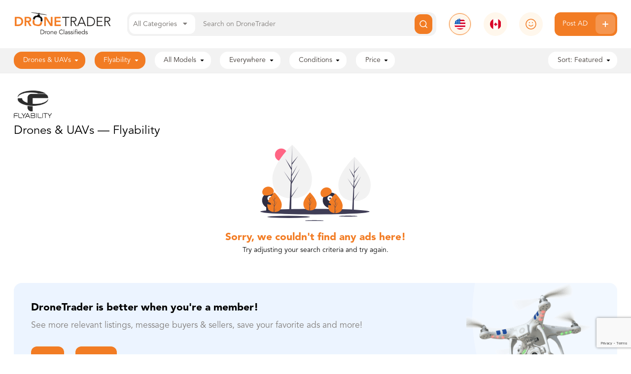

--- FILE ---
content_type: text/html; charset=UTF-8
request_url: https://dronetrader.com/ads/drones-uavs/flyability
body_size: 9207
content:
<!doctype html>
<html class="no-js" lang="en">
<head>
    <meta charset="utf-8" />
    <meta name="csrf-token" content="O5JQgni5sNEAM10W0Lx3ze1wfY3jeZfAwqtquOCu" />
    <meta http-equiv="x-ua-compatible" content="ie=edge">
    <meta name="viewport" content="width=device-width, initial-scale=1.0" />
    <meta name="google-site-verification" content="u8lUuzKvf-Fj87ev5pRXG-Go_3ZjM5zWCuIjp3xJLM0" />
            <meta name="description" content="United States FREE drone classifieds. Buy or Sell used drones and drone accessories in the USA. List your new or used drones free of charge.">
        <title>DroneTrader.com | Buy and Sell Used, Broken, and Refurbished Drones.</title>
    
    
    <link rel="icon" type="image/png" href="https://dronetrader.com/img/favicon-dronetrader.png"/>

    <link rel="stylesheet" href="/css/main.css?id=1793309a79cef20ea216">
        <!-- Google Tag Manager -->
<script>(function(w,d,s,l,i){w[l]=w[l]||[];w[l].push({'gtm.start':
new Date().getTime(),event:'gtm.js'});var f=d.getElementsByTagName(s)[0],
j=d.createElement(s),dl=l!='dataLayer'?'&l='+l:'';j.async=true;j.src=
'https://www.googletagmanager.com/gtm.js?id='+i+dl;f.parentNode.insertBefore(j,f);
})(window,document,'script','dataLayer','GTM-T5FBXGG');</script>
<!-- End Google Tag Manager -->

     <!-- sentry issue tracking -->
     <script src="https://browser.sentry-cdn.com/5.11.1/bundle.min.js" integrity="sha384-r7/ZcDRYpWjCNXLUKk3iuyyyEcDJ+o+3M5CqXP5GUGODYbolXewNHAZLYSJ3ZHcV" crossorigin="anonymous" defer></script>
     <script defer>
        function setupSentry() {
            if ('Sentry' in window) {
                Sentry.init({ dsn: 'https://67f719939f3149c58e14cc04140f788b@sentry.io/1979073' });
            } else {
                setTimeout(setupSentry, 100);
            }
        }
        setupSentry()
     </script>

    <!-- Needs to be in the head -->
    <script type="module" src="https://cdn.jsdelivr.net/gh/alpinejs/alpine@v2.x.x/dist/alpine.min.js"></script>
    <script nomodule src="https://cdn.jsdelivr.net/gh/alpinejs/alpine@v2.x.x/dist/alpine-ie11.min.js" defer></script>
    <script>
        window.GOOGLE_API_KEY = 'AIzaSyAhptTxlHAik8OTtmhJI-dDvFYrge6cyW8';
    </script>
</head>

<body>
    <header class="site sticky top-0 z-1000 bg-white " x-data="{ open: false }">
    <div class="container">
        <div class="flex flex-wrap lg:flex-no-wrap header-wrapper">
            <div class="w-1/2 lg:w-auto lg:flex-shrink">
                <a href="/">
                    <img src='https://dronetrader.com/img/dronetrader/logo-med.png' alt="DroneTrader" class="logo mb-5 lg:mb-0">
                </a>
            </div>
            <div class="w-1/2 mb-6 lg:hidden">
                <img src='https://dronetrader.com/img/menubutton.svg' class="ml-auto cursor-pointer"  @click="open = true" />
            </div>

            <form action='/ads' class="search bg-gray-light flex-grow flex w-full lg:w-auto" x-data="{open: false, category: {
                id: null,
                name: 'All Categories',
            }}">
                <div class="category-picker inline-block text-gray-text bg-white whitespace-no-wrap z-50 cursor-pointer" @click.stop='open = !open'>
                    <input type="hidden" name='category' x-model='category.id'>
                    <span x-text='category.name'>All Categories</span> <i class="fas fa-caret-down mx-2"></i>
                    <ul x-show='open' class='dropdown bg-white border border-gray-light rounded-12 px-5 py-3 absolute w-48' x-cloak @click.window='open = false'>
                                                    <li
                                @click.stop='open = false; category = {id: 1, name: "Drones &amp; UAVs"}'
                                class='font-medium'
                            >Drones &amp; UAVs</li>
                                                    <li
                                @click.stop='open = false; category = {id: 2, name: "Accessories"}'
                                class='font-medium'
                            >Accessories</li>
                                                    <li
                                @click.stop='open = false; category = {id: 3, name: "Miscellaneous"}'
                                class='font-medium'
                            >Miscellaneous</li>
                                                    <li
                                @click.stop='open = false; category = {id: 4, name: "Services"}'
                                class='font-medium'
                            >Services</li>
                                                    <li
                                @click.stop='open = false; category = {id: 5, name: "Rentals"}'
                                class='font-medium'
                            >Rentals</li>
                                            </ul>
                </div>
                <input type="text" placeholder="Search on DroneTrader" class="flex-grow" name='s' value=''>
                <button class="button search primary flex justify-center items-center">
                    <img src="https://dronetrader.com/img/search.svg" alt="Search Icon">
                </button>
            </form>
            <div class="header-icon hidden lg:block  selected ">
                <a href="//dronetrader.com">
                    <img src="https://dronetrader.com/img/united-states.svg" alt="American Flag">
                </a>
            </div>
            <div class="header-icon hidden lg:block ">
                <a href="//canada.dronetrader.com">
                    <img src="https://dronetrader.com/img/canada.svg" alt="Canadian Flag">
                </a>
            </div>
                            <div>
                    <div class="header-icon full hidden lg:block">
                        <a href='/login'>
                            <img src="https://dronetrader.com/img/guest-user.svg" class="object-cover" >
                        </a>
                    </div>
                </div>
                        <a href="/post" class="btn primary post-ad hidden lg:flex whitespace-no-wrap">
                Post AD
                <img src="https://dronetrader.com/img/plus-buttonwith-bg.svg" alt="Post Ad Icon">
            </a>
        </div>
    </div>
    <div :class="{'mobile-menu': true, 'open': open === true}" x-cloak>
        <div class="overlay"  @click="open = false"></div>
        <ul class="pb-2 overflow-auto">
            <li>
                <a href="//canada.dronetrader.com" class="flex items-center">
                    <div class="header-icon">
                                                    <img src="https://dronetrader.com/img/united-states.svg" alt="American Flag">
                                            </div>
                    <span class="font-black">
                                                    United States
                                            </span>
                </a>
            </li>
            

                            <li class="flex items-center">
                    <a href='/account' class='block w-full flex items-center cursor-pointer'>
                        <div class="inline-block header-icon full">
                            <img src="https://dronetrader.com/img/guest-user.svg" class="object-cover">
                        </div>
                        <span class="font-black">
                            Login / Register
                        </span>
                    </a>
                </li>
            
            <li class="seperator"></li>
            <li class="mt-0">
                <a href='/post' class="btn primary post-ad flex w-full justify-between items-center h-40px">
                    <span>Post AD</span>
                    <img src="https://dronetrader.com/img/plus-buttonwith-bg.svg" alt="Post Ad Icon">
                </a>
            </li>
            <li class="seperator"></li>
            <li style="margin-top: 12px;">
                <a href="/ads?category" class="cursor-pointer">All Categories</a>
            </li>
                            <li>
                    <a href="/ads?category=1" class="cursor-pointer">Drones &amp; UAVs</a>
                </li>
                            <li>
                    <a href="/ads?category=2" class="cursor-pointer">Accessories</a>
                </li>
                            <li>
                    <a href="/ads?category=3" class="cursor-pointer">Miscellaneous</a>
                </li>
                            <li>
                    <a href="/ads?category=4" class="cursor-pointer">Services</a>
                </li>
                            <li>
                    <a href="/ads?category=5" class="cursor-pointer">Rentals</a>
                </li>
                    </ul>
    </div>
    <div class="bg-gray-light" id="filters">
    <div class='filters-overlay md:hidden' v-cloak v-if='open'></div>
    <div class='filters-container'>
        <div class="flex whitespace-no-wrap">
            <div :class="{
                'text-gray-dark bg-white': !category,
                'text-white bg-brand-primary': category
            }" class="bg-white text-dark-gray rounded-16 pl-4 py-2 pr-3 mr-4 relative cursor-pointer select-none" @click='toggle("category")'>
                <span v-cloak v-if='category'>{{ allCategories[category] }}</span>
                <span v-else>All Categories</span>
                <img :src='"/img/caret-down-" + (category ? "white" : "black") + ".svg"' class='inline mx-1' />
                <div class='filter-dropdown w-64' v-cloak v-show='open == "category"' @click.stop>
                    <ul>
                        <li class='px-1 py-3 whitespace-no-wrap'>
                            <label>
                                <input type='radio' class='checkbox' v-model='category' :value='null' />
                                <span>All Categories</span>
                            </label>
                        </li>
                                                    <li class='px-1 py-3 whitespace-no-wrap'>
                                <label>
                                    <input type='radio' class='checkbox' v-model='category' value='1' />
                                    <span>Drones &amp; UAVs</span>
                                </label>
                            </li>
                                                    <li class='px-1 py-3 whitespace-no-wrap'>
                                <label>
                                    <input type='radio' class='checkbox' v-model='category' value='2' />
                                    <span>Accessories</span>
                                </label>
                            </li>
                                                    <li class='px-1 py-3 whitespace-no-wrap'>
                                <label>
                                    <input type='radio' class='checkbox' v-model='category' value='3' />
                                    <span>Miscellaneous</span>
                                </label>
                            </li>
                                                    <li class='px-1 py-3 whitespace-no-wrap'>
                                <label>
                                    <input type='radio' class='checkbox' v-model='category' value='4' />
                                    <span>Services</span>
                                </label>
                            </li>
                                                    <li class='px-1 py-3 whitespace-no-wrap'>
                                <label>
                                    <input type='radio' class='checkbox' v-model='category' value='5' />
                                    <span>Rentals</span>
                                </label>
                            </li>
                                            </ul>
                    <div class="flex flex-row-reverse text-sm items-center mt-3">
                        <button class='primary ml-2 font-black h-40px' @click.stop.prevent='filter()'>Apply</button>
                        <a href='#' class='font-black' @click.stop.prevent='open = null'>Cancel</a>
                    </div>
                </div>
            </div>

                            <div :class="{
                    'text-gray-dark bg-white': !subcategory,
                    'text-white bg-brand-primary': subcategory
                }" v-cloak class="bg-white text-dark-gray rounded-16 pl-4 py-2 pr-3 mr-4 relative cursor-pointer select-none" @click='toggle("subcategory")'>
                    <span v-if='subcategory'>{{ subcategory === 'other' ? 'Other' : allSubcategories[subcategory] }}</span>
                    <span v-else-if='allCategories[category] == "Drones & UAVs"'>All Brands</span>
                    <span v-else>All Subcategories</span>
                    <img :src='"/img/caret-down-" + (subcategory ? "white" : "black") + ".svg"' class='inline mx-1' />
                    <div class='filter-dropdown w-64' v-show='open == "subcategory"'  @click.stop>
                        <ul class="max-h">
                            <li class='px-1 py-3 whitespace-no-wrap'>
                                <label>
                                    <input type='radio' class='checkbox' v-model='subcategory' :value='null' />
                                    <span v-if='allCategories[category] == "Drones & UAVs"'>All Brands</span>
                                    <span v-else>All Subcategories</span>
                                </label>
                            </li>
                                                            <li class='px-1 py-3 whitespace-no-wrap'>
                                    <label>
                                        <input type='radio' class='checkbox' v-model='subcategory' value='239' />
                                        <span>Leica Drones</span>
                                    </label>
                                </li>
                                                            <li class='px-1 py-3 whitespace-no-wrap'>
                                    <label>
                                        <input type='radio' class='checkbox' v-model='subcategory' value='6' />
                                        <span>DJI</span>
                                    </label>
                                </li>
                                                            <li class='px-1 py-3 whitespace-no-wrap'>
                                    <label>
                                        <input type='radio' class='checkbox' v-model='subcategory' value='7' />
                                        <span>3DR</span>
                                    </label>
                                </li>
                                                            <li class='px-1 py-3 whitespace-no-wrap'>
                                    <label>
                                        <input type='radio' class='checkbox' v-model='subcategory' value='175' />
                                        <span>AeroNavics</span>
                                    </label>
                                </li>
                                                            <li class='px-1 py-3 whitespace-no-wrap'>
                                    <label>
                                        <input type='radio' class='checkbox' v-model='subcategory' value='171' />
                                        <span>AeroVironment</span>
                                    </label>
                                </li>
                                                            <li class='px-1 py-3 whitespace-no-wrap'>
                                    <label>
                                        <input type='radio' class='checkbox' v-model='subcategory' value='79' />
                                        <span>Action Drone</span>
                                    </label>
                                </li>
                                                            <li class='px-1 py-3 whitespace-no-wrap'>
                                    <label>
                                        <input type='radio' class='checkbox' v-model='subcategory' value='75' />
                                        <span>Aerialtronics</span>
                                    </label>
                                </li>
                                                            <li class='px-1 py-3 whitespace-no-wrap'>
                                    <label>
                                        <input type='radio' class='checkbox' v-model='subcategory' value='72' />
                                        <span>Aeryon</span>
                                    </label>
                                </li>
                                                            <li class='px-1 py-3 whitespace-no-wrap'>
                                    <label>
                                        <input type='radio' class='checkbox' v-model='subcategory' value='83' />
                                        <span>AguaDrone</span>
                                    </label>
                                </li>
                                                            <li class='px-1 py-3 whitespace-no-wrap'>
                                    <label>
                                        <input type='radio' class='checkbox' v-model='subcategory' value='142' />
                                        <span>Aibotix</span>
                                    </label>
                                </li>
                                                            <li class='px-1 py-3 whitespace-no-wrap'>
                                    <label>
                                        <input type='radio' class='checkbox' v-model='subcategory' value='189' />
                                        <span>Altus</span>
                                    </label>
                                </li>
                                                            <li class='px-1 py-3 whitespace-no-wrap'>
                                    <label>
                                        <input type='radio' class='checkbox' v-model='subcategory' value='196' />
                                        <span>Applied Aeronautics</span>
                                    </label>
                                </li>
                                                            <li class='px-1 py-3 whitespace-no-wrap'>
                                    <label>
                                        <input type='radio' class='checkbox' v-model='subcategory' value='97' />
                                        <span>Aptonomy</span>
                                    </label>
                                </li>
                                                            <li class='px-1 py-3 whitespace-no-wrap'>
                                    <label>
                                        <input type='radio' class='checkbox' v-model='subcategory' value='67' />
                                        <span>Airlango</span>
                                    </label>
                                </li>
                                                            <li class='px-1 py-3 whitespace-no-wrap'>
                                    <label>
                                        <input type='radio' class='checkbox' v-model='subcategory' value='9' />
                                        <span>AgEagle</span>
                                    </label>
                                </li>
                                                            <li class='px-1 py-3 whitespace-no-wrap'>
                                    <label>
                                        <input type='radio' class='checkbox' v-model='subcategory' value='141' />
                                        <span>Armattan</span>
                                    </label>
                                </li>
                                                            <li class='px-1 py-3 whitespace-no-wrap'>
                                    <label>
                                        <input type='radio' class='checkbox' v-model='subcategory' value='70' />
                                        <span>Autel</span>
                                    </label>
                                </li>
                                                            <li class='px-1 py-3 whitespace-no-wrap'>
                                    <label>
                                        <input type='radio' class='checkbox' v-model='subcategory' value='120' />
                                        <span>AVIDrone</span>
                                    </label>
                                </li>
                                                            <li class='px-1 py-3 whitespace-no-wrap'>
                                    <label>
                                        <input type='radio' class='checkbox' v-model='subcategory' value='107' />
                                        <span>Blade</span>
                                    </label>
                                </li>
                                                            <li class='px-1 py-3 whitespace-no-wrap'>
                                    <label>
                                        <input type='radio' class='checkbox' v-model='subcategory' value='115' />
                                        <span>Connex</span>
                                    </label>
                                </li>
                                                            <li class='px-1 py-3 whitespace-no-wrap'>
                                    <label>
                                        <input type='radio' class='checkbox' v-model='subcategory' value='114' />
                                        <span>Convergence</span>
                                    </label>
                                </li>
                                                            <li class='px-1 py-3 whitespace-no-wrap'>
                                    <label>
                                        <input type='radio' class='checkbox' v-model='subcategory' value='236' />
                                        <span>Copterworks</span>
                                    </label>
                                </li>
                                                            <li class='px-1 py-3 whitespace-no-wrap'>
                                    <label>
                                        <input type='radio' class='checkbox' v-model='subcategory' value='78' />
                                        <span>Draganfly</span>
                                    </label>
                                </li>
                                                            <li class='px-1 py-3 whitespace-no-wrap'>
                                    <label>
                                        <input type='radio' class='checkbox' v-model='subcategory' value='226' />
                                        <span>E-Flite</span>
                                    </label>
                                </li>
                                                            <li class='px-1 py-3 whitespace-no-wrap'>
                                    <label>
                                        <input type='radio' class='checkbox' v-model='subcategory' value='94' />
                                        <span>Ehang</span>
                                    </label>
                                </li>
                                                            <li class='px-1 py-3 whitespace-no-wrap'>
                                    <label>
                                        <input type='radio' class='checkbox' v-model='subcategory' value='105' />
                                        <span>Emax</span>
                                    </label>
                                </li>
                                                            <li class='px-1 py-3 whitespace-no-wrap'>
                                    <label>
                                        <input type='radio' class='checkbox' v-model='subcategory' value='104' />
                                        <span>Fatshark</span>
                                    </label>
                                </li>
                                                            <li class='px-1 py-3 whitespace-no-wrap'>
                                    <label>
                                        <input type='radio' class='checkbox' v-model='subcategory' value='209' />
                                        <span>Foxtech</span>
                                    </label>
                                </li>
                                                            <li class='px-1 py-3 whitespace-no-wrap'>
                                    <label>
                                        <input type='radio' class='checkbox' v-model='subcategory' value='10' />
                                        <span>FreeFly</span>
                                    </label>
                                </li>
                                                            <li class='px-1 py-3 whitespace-no-wrap'>
                                    <label>
                                        <input type='radio' class='checkbox' v-model='subcategory' value='77' />
                                        <span>Flyability</span>
                                    </label>
                                </li>
                                                            <li class='px-1 py-3 whitespace-no-wrap'>
                                    <label>
                                        <input type='radio' class='checkbox' v-model='subcategory' value='117' />
                                        <span>FrSky</span>
                                    </label>
                                </li>
                                                            <li class='px-1 py-3 whitespace-no-wrap'>
                                    <label>
                                        <input type='radio' class='checkbox' v-model='subcategory' value='199' />
                                        <span>Gaui</span>
                                    </label>
                                </li>
                                                            <li class='px-1 py-3 whitespace-no-wrap'>
                                    <label>
                                        <input type='radio' class='checkbox' v-model='subcategory' value='108' />
                                        <span>Gladius</span>
                                    </label>
                                </li>
                                                            <li class='px-1 py-3 whitespace-no-wrap'>
                                    <label>
                                        <input type='radio' class='checkbox' v-model='subcategory' value='65' />
                                        <span>GoPro</span>
                                    </label>
                                </li>
                                                            <li class='px-1 py-3 whitespace-no-wrap'>
                                    <label>
                                        <input type='radio' class='checkbox' v-model='subcategory' value='96' />
                                        <span>Gryphon Dynamics</span>
                                    </label>
                                </li>
                                                            <li class='px-1 py-3 whitespace-no-wrap'>
                                    <label>
                                        <input type='radio' class='checkbox' v-model='subcategory' value='13' />
                                        <span>Hubsan</span>
                                    </label>
                                </li>
                                                            <li class='px-1 py-3 whitespace-no-wrap'>
                                    <label>
                                        <input type='radio' class='checkbox' v-model='subcategory' value='71' />
                                        <span>Insitu</span>
                                    </label>
                                </li>
                                                            <li class='px-1 py-3 whitespace-no-wrap'>
                                    <label>
                                        <input type='radio' class='checkbox' v-model='subcategory' value='69' />
                                        <span>Kespry</span>
                                    </label>
                                </li>
                                                            <li class='px-1 py-3 whitespace-no-wrap'>
                                    <label>
                                        <input type='radio' class='checkbox' v-model='subcategory' value='163' />
                                        <span>Lockheed Martin</span>
                                    </label>
                                </li>
                                                            <li class='px-1 py-3 whitespace-no-wrap'>
                                    <label>
                                        <input type='radio' class='checkbox' v-model='subcategory' value='110' />
                                        <span>Lumenier</span>
                                    </label>
                                </li>
                                                            <li class='px-1 py-3 whitespace-no-wrap'>
                                    <label>
                                        <input type='radio' class='checkbox' v-model='subcategory' value='160' />
                                        <span>MicroDrones</span>
                                    </label>
                                </li>
                                                            <li class='px-1 py-3 whitespace-no-wrap'>
                                    <label>
                                        <input type='radio' class='checkbox' v-model='subcategory' value='14' />
                                        <span>Parrot</span>
                                    </label>
                                </li>
                                                            <li class='px-1 py-3 whitespace-no-wrap'>
                                    <label>
                                        <input type='radio' class='checkbox' v-model='subcategory' value='201' />
                                        <span>Pegasus Aerospace Systems</span>
                                    </label>
                                </li>
                                                            <li class='px-1 py-3 whitespace-no-wrap'>
                                    <label>
                                        <input type='radio' class='checkbox' v-model='subcategory' value='87' />
                                        <span>Precision Hawk</span>
                                    </label>
                                </li>
                                                            <li class='px-1 py-3 whitespace-no-wrap'>
                                    <label>
                                        <input type='radio' class='checkbox' v-model='subcategory' value='125' />
                                        <span>PRODRONE</span>
                                    </label>
                                </li>
                                                            <li class='px-1 py-3 whitespace-no-wrap'>
                                    <label>
                                        <input type='radio' class='checkbox' v-model='subcategory' value='129' />
                                        <span>Protocol</span>
                                    </label>
                                </li>
                                                            <li class='px-1 py-3 whitespace-no-wrap'>
                                    <label>
                                        <input type='radio' class='checkbox' v-model='subcategory' value='223' />
                                        <span>Quaternium</span>
                                    </label>
                                </li>
                                                            <li class='px-1 py-3 whitespace-no-wrap'>
                                    <label>
                                        <input type='radio' class='checkbox' v-model='subcategory' value='111' />
                                        <span>Ritewing</span>
                                    </label>
                                </li>
                                                            <li class='px-1 py-3 whitespace-no-wrap'>
                                    <label>
                                        <input type='radio' class='checkbox' v-model='subcategory' value='11' />
                                        <span>SenseFly</span>
                                    </label>
                                </li>
                                                            <li class='px-1 py-3 whitespace-no-wrap'>
                                    <label>
                                        <input type='radio' class='checkbox' v-model='subcategory' value='168' />
                                        <span>SharperShape</span>
                                    </label>
                                </li>
                                                            <li class='px-1 py-3 whitespace-no-wrap'>
                                    <label>
                                        <input type='radio' class='checkbox' v-model='subcategory' value='86' />
                                        <span>SkySpecs</span>
                                    </label>
                                </li>
                                                            <li class='px-1 py-3 whitespace-no-wrap'>
                                    <label>
                                        <input type='radio' class='checkbox' v-model='subcategory' value='173' />
                                        <span>Skydio</span>
                                    </label>
                                </li>
                                                            <li class='px-1 py-3 whitespace-no-wrap'>
                                    <label>
                                        <input type='radio' class='checkbox' v-model='subcategory' value='82' />
                                        <span>Skyviper</span>
                                    </label>
                                </li>
                                                            <li class='px-1 py-3 whitespace-no-wrap'>
                                    <label>
                                        <input type='radio' class='checkbox' v-model='subcategory' value='150' />
                                        <span>SteadiDrone</span>
                                    </label>
                                </li>
                                                            <li class='px-1 py-3 whitespace-no-wrap'>
                                    <label>
                                        <input type='radio' class='checkbox' v-model='subcategory' value='148' />
                                        <span>Storm Drone</span>
                                    </label>
                                </li>
                                                            <li class='px-1 py-3 whitespace-no-wrap'>
                                    <label>
                                        <input type='radio' class='checkbox' v-model='subcategory' value='220' />
                                        <span>SwellPro</span>
                                    </label>
                                </li>
                                                            <li class='px-1 py-3 whitespace-no-wrap'>
                                    <label>
                                        <input type='radio' class='checkbox' v-model='subcategory' value='118' />
                                        <span>Splash Drone</span>
                                    </label>
                                </li>
                                                            <li class='px-1 py-3 whitespace-no-wrap'>
                                    <label>
                                        <input type='radio' class='checkbox' v-model='subcategory' value='81' />
                                        <span>Syma</span>
                                    </label>
                                </li>
                                                            <li class='px-1 py-3 whitespace-no-wrap'>
                                    <label>
                                        <input type='radio' class='checkbox' v-model='subcategory' value='151' />
                                        <span>Tarot</span>
                                    </label>
                                </li>
                                                            <li class='px-1 py-3 whitespace-no-wrap'>
                                    <label>
                                        <input type='radio' class='checkbox' v-model='subcategory' value='106' />
                                        <span>TBS (Team Black Sheep)</span>
                                    </label>
                                </li>
                                                            <li class='px-1 py-3 whitespace-no-wrap'>
                                    <label>
                                        <input type='radio' class='checkbox' v-model='subcategory' value='113' />
                                        <span>VAS/IBCrazy</span>
                                    </label>
                                </li>
                                                            <li class='px-1 py-3 whitespace-no-wrap'>
                                    <label>
                                        <input type='radio' class='checkbox' v-model='subcategory' value='166' />
                                        <span>Volantex</span>
                                    </label>
                                </li>
                                                            <li class='px-1 py-3 whitespace-no-wrap'>
                                    <label>
                                        <input type='radio' class='checkbox' v-model='subcategory' value='152' />
                                        <span>Vulcan UAV</span>
                                    </label>
                                </li>
                                                            <li class='px-1 py-3 whitespace-no-wrap'>
                                    <label>
                                        <input type='radio' class='checkbox' v-model='subcategory' value='93' />
                                        <span>Walkera</span>
                                    </label>
                                </li>
                                                            <li class='px-1 py-3 whitespace-no-wrap'>
                                    <label>
                                        <input type='radio' class='checkbox' v-model='subcategory' value='109' />
                                        <span>Wingsland</span>
                                    </label>
                                </li>
                                                            <li class='px-1 py-3 whitespace-no-wrap'>
                                    <label>
                                        <input type='radio' class='checkbox' v-model='subcategory' value='194' />
                                        <span>Wingtra</span>
                                    </label>
                                </li>
                                                            <li class='px-1 py-3 whitespace-no-wrap'>
                                    <label>
                                        <input type='radio' class='checkbox' v-model='subcategory' value='12' />
                                        <span>Yuneec</span>
                                    </label>
                                </li>
                                                        <li class='px-1 py-3 whitespace-no-wrap'>
                                <label>
                                    <input type='radio' class='checkbox' v-model='subcategory' value='other' />
                                    <span>Other</span>
                                </label>
                            </li>
                        </ul>
                        <div class="flex flex-row-reverse text-sm items-center mt-3">
                            <button class='primary ml-2 font-black h-40px' @click.stop.prevent='filter()'>Apply</button>
                            <a href='#' class='font-black' @click.stop.prevent='open = null'>Cancel</a>
                        </div>
                    </div>
                </div>
            
                            <div v-cloak :class="{
                    'text-gray-dark bg-white': models.length == 0,
                    'text-white bg-brand-primary':models.length > 0
                }" class="bg-white text-dark-gray rounded-16 pl-4 py-2 pr-3 mr-4 relative cursor-pointer select-none" @click='toggle("model")'>
                    <span v-if='models.length'>{{ models.length == 1 ? allModelCategories[models[0]] : (models.length + " Models") }}</span>
                    <span v-else>All Models</span>
                    <img :src='"/img/caret-down-" + (models.length ? "white" : "black") + ".svg"' class='inline mx-1' />
                    <div class='filter-dropdown w-64' v-cloak v-show='open == "model"'  @click.stop>
                        <ul class="max-h">
                            <li class='px-1 py-3 whitespace-no-wrap'>
                                <label>
                                    <input type='checkbox' class='checkbox' :checked='models.length == 0' v-on:click='models = []' />
                                    <span>All Models</span>
                                </label>
                            </li>
                                                            <li class='px-1 py-3 whitespace-no-wrap'>
                                    <label>
                                        <input type='checkbox' class='checkbox' v-model='models' value='95' />
                                        <span>Elios</span>
                                    </label>
                                </li>
                                                    </ul>
                        <div class="flex flex-row-reverse text-sm items-center mt-3">
                            <button class='primary ml-2 font-black h-40px' @click.stop.prevent='filter()'>Apply</button>
                            <a href='#' class='font-black' @click.stop.prevent='open = null'>Cancel</a>
                        </div>
                    </div>
                </div>
            
            <div :class="{
                'text-gray-dark bg-white': !zip,
                'text-white bg-brand-primary':zip 
            }" class="bg-white rounded-16 pl-4 py-2 pr-3 mr-4 relative cursor-pointer select-none" @click='toggle("location")'>
                <span v-cloak v-if='cityState'>{{ cityState }}</span>
                <span v-else>Everywhere</span>
                <img :src='"/img/caret-down-" + (zip ? "white" : "black") + ".svg"' class='inline mx-1' />
                <div class='filter-dropdown w-128' v-cloak v-show='open == "location"'  @click.stop>
                    <div class="flex">
                        <label class="font-medium mr-2">Your Location</label>
                        <span class='text-sm text-gray-dark ml-auto'>We will not share your address publically</span>
                    </div>
                    <form id='form' @submit.stop.prevent @update='locationChanged'>
                        <input class="mb-5" name="location" placeholder="Where are you?" type="text" id='location' v-model='location'>
                    </form>
                    <div id='map' class="w-full h-64 rounded-16"></div>
                    <div class="my-5 mx-2">
                        <vue-slider v-model="distance" :adsorb='true' :contained='true' :data='[10, 25, 50, 100, 250, 500]' :marks='formatDistance' tooltip='none'>
                        </vue-slider>
                    </div>
                    <div class="flex flex-row-reverse text-sm items-center mt-8">
                        <button class='primary ml-2 font-black h-40px' @click.stop.prevent='filter()'>Apply</button>
                        <a href='#' class='font-black' @click.stop.prevent='open = null'>Cancel</a>
                    </div>
                </div>
            </div>
            <div :class="{
                'text-gray-dark bg-white': conditions.length == 0,
                'text-white bg-brand-primary': conditions.length
            }" class="bg-white rounded-16 pl-4 py-2 pr-3 mr-4 relative cursor-pointer select-none" @click='toggle("condition")'>
                Conditions<span v-cloak v-if='conditions.length'>: {{ conditions.length }}</span>
                <img :src='"/img/caret-down-" + (conditions.length === 0 ? "black" : "white") + ".svg"' class='inline mx-1' />
                <div class='filter-dropdown w-64' v-cloak v-show='open == "condition"'  @click.stop>
                    <ul>
                                                    <li class='px-1 py-3 whitespace-no-wrap'>
                                <label>
                                    <input type='checkbox' v-model='conditions' value='1' />
                                    <span>New</span>
                                </label>
                            </li>
                                                    <li class='px-1 py-3 whitespace-no-wrap'>
                                <label>
                                    <input type='checkbox' v-model='conditions' value='2' />
                                    <span>Used</span>
                                </label>
                            </li>
                                                    <li class='px-1 py-3 whitespace-no-wrap'>
                                <label>
                                    <input type='checkbox' v-model='conditions' value='3' />
                                    <span>Store Demo</span>
                                </label>
                            </li>
                                                    <li class='px-1 py-3 whitespace-no-wrap'>
                                <label>
                                    <input type='checkbox' v-model='conditions' value='4' />
                                    <span>Refurbished</span>
                                </label>
                            </li>
                                                    <li class='px-1 py-3 whitespace-no-wrap'>
                                <label>
                                    <input type='checkbox' v-model='conditions' value='5' />
                                    <span>Other</span>
                                </label>
                            </li>
                                            </ul>
                    <div class="flex flex-row-reverse text-sm items-center mt-3">
                        <button class='primary ml-2 font-black h-40px' @click.stop.prevent='filter()'>Apply</button>
                        <a href='#' class='font-black' @click.stop.prevent='open = null'>Cancel</a>
                    </div>
                </div>
            </div>
            <div  :class="{
                'text-gray-dark bg-white': price[0] == 0 && price[1] == 5000,
                'text-white bg-brand-primary': price[0] != 0 || price[1] != 5000
            }" class=" bg-white rounded-16 pl-4 py-2 pr-3 relative cursor-pointer mr-4 select-none" @click='toggle("price")'>
                Price<span v-cloak v-if='price[0] != 0 || price[1] != 5000'>: {{ price[0] | money }} - {{ price[1] | money}}{{ price[1] == 5000 ? '+' : '' }} USD</span>
                <img :src='"/img/caret-down-" + (price[0] == 0 && price[1] == 5000 ? "black" : "white") + ".svg"' class='inline mx-1' />
                <div class='filter-dropdown' v-cloak v-show='open == "price"'  @click.stop>
                    <div class="flex items-center">
                        <span>from</span>
                        <vue-autonumeric
                            v-model="price[0]"
                            :options="{
                                decimalPlaces: 0,
                                currencySymbol: ' USD',
                                currencySymbolPlacement: 's',
                                roundingMethod: 'U',
                                minimumValue: '0',
                                maximumValue: '5000'
                            }"
                            class='text-center mx-2 text-black'
                            style='width: 150px; height: 32px;'
                            placeholder='$0'
                        ></vue-autonumeric>
                        <span>to</span>
                        <vue-autonumeric
                            v-model="price[1]"
                            :options="{
                                decimalPlaces: 0,
                                currencySymbol: (price[1] === 5000 ? '+' : '') + ' USD',
                                currencySymbolPlacement: 's',
                                roundingMethod: 'U',
                                minimumValue: '0',
                                maximumValue: '5000'
                            }"
                            class='text-center ml-2 text-black'
                            style='width: 150px; height: 32px;'
                            placeholder='$5000+'
                        ></vue-autonumeric>
                    </div>
                    <div class="my-5">
                        <vue-slider v-model="price" :enable-cross='false' :min='0' :max='5000' :interval='10' tooltip='none'>
                        </vue-slider>
                    </div>
                    <div class="flex flex-row-reverse text-sm items-center mt-3">
                        <button class='primary ml-2 font-black h-40px' @click.stop.prevent='filter()'>Apply</button>
                        <a href='#' class='font-black' @click.stop.prevent='open = null'>Cancel</a>
                    </div>
                </div>
            </div>
            <div class="ml-auto text-gray-dark bg-white rounded-16 pl-4 py-2 pr-3 relative cursor-pointer select-none" @click='toggle("sorting")'>
                Sort:
                <span v-cloak>{{ sortOpts[sortby] }}</span>
                <img src='/img/caret-down-black.svg' class='inline mx-1' />
                <div class='filter-dropdown right-0 sort-dropdown' v-cloak v-show='open == "sorting"'  @click.stop>
                    <ul>
                        <li
                            v-for='(val, key) in sortOpts'
                            :key='key'
                            class='px-1 py-3 whitespace-no-wrap cursor-pointer'
                        >
                            <label>
                                <input type='radio' class='checkbox' v-model='sortby' :value='key' />
                                <span>{{ val }}</span>
                            </label>
                        </li>
                    </ul>
                    <div class="flex flex-row-reverse text-sm items-center mt-3">
                        <button class='primary ml-2 font-black h-40px' @click.stop.prevent='filter()'>Apply</button>
                        <a href='#' class='font-black' @click.stop.prevent='open = null'>Cancel</a>
                    </div>
                </div>
            </div>
            <div class='md:hidden' style='min-width: 2.5rem;'></div>
        </div>
    </div>
</div>
</header>            
            <div class="container">
        <div class="px-5 md:px-0">
                            <div>
                                            <img src='/storage/admin/categories/Flyability.png' class='h-16 object-contain mb-2' />
                    
                    <h2 class='text-3xl mb-2'>
                        
                        Drones & UAVs &mdash; 
                        Flyability
                    </h2>

                                    </div>
                        <div class="ad-cards flex flex-wrap">
                            </div> 

                            <img src='/img/not-found.svg' class='max-w-full mx-auto w-64 my-5' />
                <div class="text-center">
                    <h3 class='text-brand-primary font-black text-2xl'>Sorry, we couldn't find any ads here!</h3>
                    <div>Try adjusting your search criteria and try again.</div>
                </div>
            
                            <div class="mt-16 -mx-5 px-5 overflow-hidden">
                    <div class="rounded-16 bg-gray-blue flex join overflow-hidden">
        <div class="w-full sm:w-10/12 md:w-auto md:flex-1">
            <div class="p-5 md:p-10">
                <h3 class="font-black md:text-2xl mb-2">DroneTrader is better when you're a member!</h3>
                <div class="md:text-xl text-gray-text mb-6">See more relevant listings, message buyers & sellers, save your favorite ads and more!</div>
                <div>
                    <a href='/login' class='btn primary inline-block mr-4'>Login</a>
                    <a href='/register' class='btn primary inline-block mt-2'>Register</a>
                </div>
            </div>
        </div>
        <div class='hidden sm:block w-3/12 drone-cont'>
            <img src="https://dronetrader.com/img/flyingdrone.png" class='ml-auto drone' />
        </div>
    </div>
                </div>
            
            <div class="mt-16 pt-8">
                <div class="flex flex-wrap rounded-16 bg-gray-purple items-stretch get-the-app -mr-5">
    <div class='w-full md:6/12 md:flex-1 px-5 py-10 md:pl-16 m:pr-0 m:py-0 z-10'>
        <h3 class='font-black md:text-2xl'>New! The DroneTrader App</h3>
        <div class='md:text-xl text-gray-text'>Download the DroneTrader iOS or Android app to easily post ads, message buyers and sellers, and much more!</div>
        <div class="flex md:flex-row mt-4 justify-around app-buttons">
            <a href='https://apps.apple.com/us/app/dronetrader/id1480003995' target='_blank'>
                <img src="https://dronetrader.com/img/download-ios.png" alt="Download iOS DroneTrader  App" class='mb-3 md:mb-0 md:mr-4'>
            </a>
            <a href='https://play.google.com/store/apps/details?id=com.dronetrader.app&hl=en_CA' target='_blank'>
                <img src="https://dronetrader.com/img/download-android.png" alt="Download Android DroneTrader App">
            </a>
        </div>
    </div>
    <div class="w-full md:w-6/12 img-cont">
        <img src="https://dronetrader.com/img/mobile-app.png" alt="DroneTrader iOS App" class="md:block">
    </div>
</div>            </div>
        </div>
    </div>
        <footer class="site ">
    <div class="container px-5 md:px-0">
        <div class="flex flex-wrap mt-10 justify-between pb-10">
            <div class='w-full md:w-auto md:pr-10'>
                <a href="/">
                    <img src='https://dronetrader.com/img/dronetrader/logo-med.png' alt="DroneTrader" class="logo">
                </a>
                <div class="text-gray-text mt-4 text-sm">
                    &copy; 2026 DroneTrader. All Rights Reserved.
                </div>
                <div class="text-gray-text mt-4 flex text-2xl">
                    <a href='https://www.facebook.com/dronetradernetwork' target="_blank" class='inline-block mr-4'><i class="fab fa-facebook-square"></i></a>
                    <a href='https://twitter.com/DronetraderUSA' target="_blank"><i class="fab fa-twitter"></i></a>
                </div>
            </div>
            <div class="w-1/2 md:w-auto">
                <h5>Drone Trader</h5>
                <ul>
                    <li><a href="/ads">View All Ads</a></li>
                    <li><a href="/ads/drones-uavs">Drones & UAVS</a></li>
                    <li><a href="/ads/accessories">Accessories</a></li>
                    <li><a href="/ads/miscellaneous">Miscellaneous</a></li>
                    <li><a href="/ads/services">Services</a></li>
                    <li><a href="/ads/rentals">Rentals</a></li>
                    <li><a href="/drone-ads">All Categories</a></li>
                </ul> 
            </div>
            <div class="w-1/2 md:w-auto">
                <h5>The DroneTrader Blog</h5>
                <ul>
                    <li><a href="https://blog.dronetrader.com/">View All Journal Categories</a></li>
                    <li><a href="https://blog.dronetrader.com/category/refurbished-drones/">Refurbished Drones</a></li>
                    <li><a href="https://blog.dronetrader.com/category/drone-insurance/">Drone Insurance</a></li>
                    <li><a href="https://blog.dronetrader.com/category/drone-apps/">Drone Apps</a></li>
                    <li><a href="https://blog.dronetrader.com/category/drone-mapping-software/">Drone Mapping Software</a></li>
                    <li><a href="https://blog.dronetrader.com/category/drone-tips-and-tricks/">Drone Tips and Tricks</a></li>
                    <li><a href="https://blog.dronetrader.com/category/sell-used-drone/">Sell Used Drones</a></li>
                </ul> 
            </div>
            <div class="w-1/2 mt-5 md:w-auto md:mt-0">
                <h5>Support</h5>
                <ul>
                    <li><a href="/login">Log In</a></li>
                    <li><a href="/register">Sign Up</a></li>
                    <li><a href="/faq">FAQ</a></li>
                    <li><a href="/directory">Business Directory</a></li>
                    <li><a href="/support">Contact Support</a></li>
                    <li><a href="/pages/changelog-dronetrader">Changelog</a>
                </ul>
            </div>
            <div class="w-1/2 mt-5 md:w-auto md:mt-0">
                <h5>Legal Notices</h5>
                <ul>
                    <li><a href="/pages/terms-conditions">Terms & Conditions</a></li>
                    <li><a href="/pages/privacy-policy">Privacy Policy</a></li>
                </ul>
            </div>
        </div>
    </div>
</footer>
    <script src="https://kit.fontawesome.com/8e762af897.js" crossorigin="anonymous" defer></script>
    <script src="https://polyfill.io/v3/polyfill.min.js?features=MutationObserver%2CArray.from%2CArray.prototype.forEach%2CMap%2CSet%2CArray.prototype.includes%2CString.prototype.includes%2CPromise%2CNodeList.prototype.forEach%2CObject.values%2CReflect%2CReflect.set"></script>
    <script src="https://cdn.jsdelivr.net/npm/proxy-polyfill@0.3.0/proxy.min.js"></script>
    <script src="https://cdn.jsdelivr.net/npm/lodash@4.17.15/lodash.min.js" integrity="sha256-VeNaFBVDhoX3H+gJ37DpT/nTuZTdjYro9yBruHjVmoQ=" crossorigin="anonymous"></script>
    <script src="https://code.jquery.com/jquery-3.4.1.min.js" integrity="sha256-CSXorXvZcTkaix6Yvo6HppcZGetbYMGWSFlBw8HfCJo=" crossorigin="anonymous"></script>
    <script src="/js/autoresize.min.js" crossorigin="anonymous"></script>
    <script type="text/javascript">
        $.ajaxSetup({
            beforeSend: function(xhr, settings) {
                if (!this.crossDomain) {
                    xhr.setRequestHeader("X-CSRF-TOKEN", $('meta[name="csrf-token"]').attr('content'));
                }
            }
        });

        $(document).ready(function() {
            autosize($('textarea:not(.no-resize)'));
        })

        function toggleFavorite(id) {
            return new Promise(function(resolve) {
                $.post('/favorites/' + id + '/toggle', {}, resolve)
            })
        }
    </script>
            <script src="https://www.google.com/recaptcha/api.js?render=6LcQe-AUAAAAAMp46pTjXJAaoeFXB6XUyCgcs9ur" defer></script>
        <link ref="stylesheet" src="/css/vue-slider.min.css">
    <!--<script src="https://cdn.jsdelivr.net/npm/vue"></script>-->
    <script src="https://cdn.jsdelivr.net/npm/vue@2.6.13"></script>
<script src="https://unpkg.com/autonumeric"></script>

<script src="https://cdn.jsdelivr.net/npm/vue-slider-component@latest"></script>
<script src="/js/vue-autonumeric.min.js"></script>
<script src="/js/location.js"></script>
<script src="https://maps.googleapis.com/maps/api/js?key=AIzaSyAhptTxlHAik8OTtmhJI-dDvFYrge6cyW8&libraries=places&callback=googleReady" async defer></script>
<script type='text/javascript'>
var vm = new Vue({
    el: "#filters",
    components: {
        VueSlider: window['vue-slider-component'],
        VueAutonumeric: VueAutonumeric
    },
    data: function() {
        var price = [0, 5000];
                return {
            open: null,
            mapSetup: false,
            allCategories: {"1":"Drones & UAVs","2":"Accessories","3":"Miscellaneous","4":"Services","5":"Rentals"},
            allSubcategories: {"239":"Leica Drones","6":"DJI","7":"3DR","175":"AeroNavics","171":"AeroVironment","79":"Action Drone","75":"Aerialtronics","72":"Aeryon","83":"AguaDrone","142":"Aibotix","189":"Altus","196":"Applied Aeronautics","97":"Aptonomy","67":"Airlango","9":"AgEagle","141":"Armattan","70":"Autel","120":"AVIDrone","107":"Blade","115":"Connex","114":"Convergence","236":"Copterworks","78":"Draganfly","226":"E-Flite","94":"Ehang","105":"Emax","104":"Fatshark","209":"Foxtech","10":"FreeFly","77":"Flyability","117":"FrSky","199":"Gaui","108":"Gladius","65":"GoPro","96":"Gryphon Dynamics","13":"Hubsan","71":"Insitu","69":"Kespry","163":"Lockheed Martin","110":"Lumenier","160":"MicroDrones","14":"Parrot","201":"Pegasus Aerospace Systems","87":"Precision Hawk","125":"PRODRONE","129":"Protocol","223":"Quaternium","111":"Ritewing","11":"SenseFly","168":"SharperShape","86":"SkySpecs","173":"Skydio","82":"Skyviper","150":"SteadiDrone","148":"Storm Drone","220":"SwellPro","118":"Splash Drone","81":"Syma","151":"Tarot","106":"TBS (Team Black Sheep)","113":"VAS\/IBCrazy","166":"Volantex","152":"Vulcan UAV","93":"Walkera","109":"Wingsland","194":"Wingtra","12":"Yuneec"},
            allModelCategories: {"95":"Elios"},
            url_slugs: {"1":"drones-uavs","2":"accessories","3":"miscellaneous","4":"services","5":"rentals","239":"leica-drones","6":"dji","7":"3dr","175":"aeronavics","171":"aerovironment","79":"action-drone","75":"aerialtronics","72":"aeryon","83":"aguadrone","142":"aibotix","189":"altus","196":"applied-aeronautics","97":"aptonomy","67":"airlango","9":"ageagle","141":"armattan","70":"autel","120":"avidrone","107":"blade","115":"connex","114":"convergence","236":"copterworks","78":"draganfly","226":"e-flite","94":"ehang","105":"emax","104":"fatshark","209":"foxtech","10":"freefly","77":"flyability","117":"frsky","199":"gaui","108":"gladius","65":"gopro","96":"gryphon-dynamics","13":"hubsan","71":"insitu","69":"kespry","163":"lockheed-martin","110":"lumenier","160":"microdrones","14":"parrot","201":"pegasus-aerospace-systems","87":"precision-hawk","125":"prodrone","129":"protocol","223":"quaternium","111":"ritewing","11":"sensefly","168":"sharpershape","86":"skyspecs","173":"skydio","82":"skyviper","150":"steadidrone","148":"storm-drone","220":"swellpro","118":"splash-drone","81":"syma","151":"tarot","106":"tbs-team-black-sheep","113":"vasibcrazy","166":"volantex","152":"vulcan-uav","93":"walkera","109":"wingsland","194":"wingtra","12":"yuneec","95":"elios"},
            sortby: "Featured",
            sortOpts: {
                'Featured': 'Featured',
                'Price-Low': 'Lowest Price First',
                'Price-High': 'Highest Price First',
                'Newest': 'Newest First',
                'Oldest': 'Oldest First'
            },
            location: null,
            cityState: "",
            lat: "",
            lng: "",
            zip: "",
            distance: 50,
            category: 1,
            subcategory: 77,
                            models: [],
                        search: "",
            price: price,
            conditions: []
        }
    },
    filters: {
        money: function(num) {
            return '$' + Number(num).toLocaleString()
        }
    },
    methods: {
        toggle: function(key) {
            if (this.open === key) {
                this.open = null;
            } else {
                this.open = key;
            }
        },
        afterMapInit: function() {
            if (this.cityState) {
                this.location = "" + this.cityState
            }
            if (this.lat && this.lng) {
                var place = {
                    lat: Number(this.lat),
                    lng: Number(this.lng)
                }
                map.panTo(place)
                addMarkerAt(place)
                this.updateZoom()
            }
        },
        locationChanged: function(ev) {
            this.zip = ev.detail.zip;
            this.location = ev.detail.city + ', ' + ev.detail.state
            this.cityState = ev.detail.city + ', ' + ev.detail.state
            this.lat = ev.detail.lat
            this.lng = ev.detail.lng
            this.updateZoom()
        },
        filter: function() {
            let url = ['ads']
            let filters = {}
            if (this.search) {
                filters.s = this.decodeHTML(this.search)
            }

            if (this.category) {
                url.push(this.url_slugs[this.category])
            }

            if (this.subcategory) {
                if (this.subcategory === 'other') {
                    url.push('other')
                } else {
                    url.push(this.url_slugs[this.subcategory])
                }
            }

            if (this.models && this.models.length) {
                if (this.models.length == 1) {
                    url.push(this.url_slugs[this.models[0]])
                } else {
                    filters.models = this.models.join(":")
                }
            }
            if (this.price[0] !== 0 || this.price[1] !== 5000) {
                filters.prices = this.price[0];
                if (this.price[1] !== 5000) {
                    filters.prices += '-' + this.price[1]
                }
            }
            if (this.conditions.length > 0) {
                filters.conditions = this.conditions.join(",")
            }
            if (this.sortby !== 'Featured') {
                filters.sortby = this.sortby
            }
            if (this.zip) {
                filters.zip = this.zip
                filters.distance = this.distance
                filters.city = this.cityState
                filters.lat = this.lat
                filters.lng = this.lng
            }

            url = '/' + url.join('/');
            var search = this.serialize(filters)
            if (search) {
                url += '?' + search
            }
            window.location = url
        },
        decodeHTML: function (html) {
            var txt = document.createElement('textarea');
            txt.innerHTML = html;
            return txt.value;
        },
        serialize: function(obj) {
            var str = [];
            for (var p in obj) {
                if (obj.hasOwnProperty(p)) {
                    str.push(encodeURIComponent(p) + "=" + encodeURIComponent(obj[p]));
                }
            }
            return str.join("&");
        },
        formatDistance: function(distance) {
            return {
                label: distance + "mi",
                labelStyle: { color: '#807d7a', fontSize: '1rem', fontWeight: 500, opacity: 0.5 },
                labelActiveStyle: { color: '#807d7a', fontSize: '1rem', fontWeight: 500 }
            }
        },
        updateZoom: function() {
            function log(x, y) {
                return Math.log(y) / Math.log(x);
            }
            var mapHeight = 224;
            var metersPerPixel = (this.distance * 1609.34) / (mapHeight * 0.9) * 2
            var c = 156543.03392;
            // https://gis.stackexchange.com/questions/7430/what-ratio-scales-do-google-maps-zoom-levels-correspond-to
            var zoom = log(2, 1 / (metersPerPixel / c / Math.cos(map.getCenter().lat() * Math.PI / 180)))
            map.setZoom(zoom);
        }
    },
    watch: {
        category: function() {
            this.subcategory = null;
        },
        subcategory: function() {
            this.models = null;
        },
        distance: function() {
            this.updateZoom()
        },
        open: function() {
            if (this.open == 'location' && !this.mapSetup) {
                initMap({
                    zoomControl: false,
                    gestureHandling: 'none',
                })
                this.mapSetup = true
            }
        }
    }
});
function googleReady() {
}
function afterInitMap() {
    vm.afterMapInit()
}
</script>
</body>
</html>


--- FILE ---
content_type: text/html; charset=utf-8
request_url: https://www.google.com/recaptcha/api2/anchor?ar=1&k=6LcQe-AUAAAAAMp46pTjXJAaoeFXB6XUyCgcs9ur&co=aHR0cHM6Ly9kcm9uZXRyYWRlci5jb206NDQz&hl=en&v=PoyoqOPhxBO7pBk68S4YbpHZ&size=invisible&anchor-ms=20000&execute-ms=30000&cb=e5w4ojkwrgf9
body_size: 48691
content:
<!DOCTYPE HTML><html dir="ltr" lang="en"><head><meta http-equiv="Content-Type" content="text/html; charset=UTF-8">
<meta http-equiv="X-UA-Compatible" content="IE=edge">
<title>reCAPTCHA</title>
<style type="text/css">
/* cyrillic-ext */
@font-face {
  font-family: 'Roboto';
  font-style: normal;
  font-weight: 400;
  font-stretch: 100%;
  src: url(//fonts.gstatic.com/s/roboto/v48/KFO7CnqEu92Fr1ME7kSn66aGLdTylUAMa3GUBHMdazTgWw.woff2) format('woff2');
  unicode-range: U+0460-052F, U+1C80-1C8A, U+20B4, U+2DE0-2DFF, U+A640-A69F, U+FE2E-FE2F;
}
/* cyrillic */
@font-face {
  font-family: 'Roboto';
  font-style: normal;
  font-weight: 400;
  font-stretch: 100%;
  src: url(//fonts.gstatic.com/s/roboto/v48/KFO7CnqEu92Fr1ME7kSn66aGLdTylUAMa3iUBHMdazTgWw.woff2) format('woff2');
  unicode-range: U+0301, U+0400-045F, U+0490-0491, U+04B0-04B1, U+2116;
}
/* greek-ext */
@font-face {
  font-family: 'Roboto';
  font-style: normal;
  font-weight: 400;
  font-stretch: 100%;
  src: url(//fonts.gstatic.com/s/roboto/v48/KFO7CnqEu92Fr1ME7kSn66aGLdTylUAMa3CUBHMdazTgWw.woff2) format('woff2');
  unicode-range: U+1F00-1FFF;
}
/* greek */
@font-face {
  font-family: 'Roboto';
  font-style: normal;
  font-weight: 400;
  font-stretch: 100%;
  src: url(//fonts.gstatic.com/s/roboto/v48/KFO7CnqEu92Fr1ME7kSn66aGLdTylUAMa3-UBHMdazTgWw.woff2) format('woff2');
  unicode-range: U+0370-0377, U+037A-037F, U+0384-038A, U+038C, U+038E-03A1, U+03A3-03FF;
}
/* math */
@font-face {
  font-family: 'Roboto';
  font-style: normal;
  font-weight: 400;
  font-stretch: 100%;
  src: url(//fonts.gstatic.com/s/roboto/v48/KFO7CnqEu92Fr1ME7kSn66aGLdTylUAMawCUBHMdazTgWw.woff2) format('woff2');
  unicode-range: U+0302-0303, U+0305, U+0307-0308, U+0310, U+0312, U+0315, U+031A, U+0326-0327, U+032C, U+032F-0330, U+0332-0333, U+0338, U+033A, U+0346, U+034D, U+0391-03A1, U+03A3-03A9, U+03B1-03C9, U+03D1, U+03D5-03D6, U+03F0-03F1, U+03F4-03F5, U+2016-2017, U+2034-2038, U+203C, U+2040, U+2043, U+2047, U+2050, U+2057, U+205F, U+2070-2071, U+2074-208E, U+2090-209C, U+20D0-20DC, U+20E1, U+20E5-20EF, U+2100-2112, U+2114-2115, U+2117-2121, U+2123-214F, U+2190, U+2192, U+2194-21AE, U+21B0-21E5, U+21F1-21F2, U+21F4-2211, U+2213-2214, U+2216-22FF, U+2308-230B, U+2310, U+2319, U+231C-2321, U+2336-237A, U+237C, U+2395, U+239B-23B7, U+23D0, U+23DC-23E1, U+2474-2475, U+25AF, U+25B3, U+25B7, U+25BD, U+25C1, U+25CA, U+25CC, U+25FB, U+266D-266F, U+27C0-27FF, U+2900-2AFF, U+2B0E-2B11, U+2B30-2B4C, U+2BFE, U+3030, U+FF5B, U+FF5D, U+1D400-1D7FF, U+1EE00-1EEFF;
}
/* symbols */
@font-face {
  font-family: 'Roboto';
  font-style: normal;
  font-weight: 400;
  font-stretch: 100%;
  src: url(//fonts.gstatic.com/s/roboto/v48/KFO7CnqEu92Fr1ME7kSn66aGLdTylUAMaxKUBHMdazTgWw.woff2) format('woff2');
  unicode-range: U+0001-000C, U+000E-001F, U+007F-009F, U+20DD-20E0, U+20E2-20E4, U+2150-218F, U+2190, U+2192, U+2194-2199, U+21AF, U+21E6-21F0, U+21F3, U+2218-2219, U+2299, U+22C4-22C6, U+2300-243F, U+2440-244A, U+2460-24FF, U+25A0-27BF, U+2800-28FF, U+2921-2922, U+2981, U+29BF, U+29EB, U+2B00-2BFF, U+4DC0-4DFF, U+FFF9-FFFB, U+10140-1018E, U+10190-1019C, U+101A0, U+101D0-101FD, U+102E0-102FB, U+10E60-10E7E, U+1D2C0-1D2D3, U+1D2E0-1D37F, U+1F000-1F0FF, U+1F100-1F1AD, U+1F1E6-1F1FF, U+1F30D-1F30F, U+1F315, U+1F31C, U+1F31E, U+1F320-1F32C, U+1F336, U+1F378, U+1F37D, U+1F382, U+1F393-1F39F, U+1F3A7-1F3A8, U+1F3AC-1F3AF, U+1F3C2, U+1F3C4-1F3C6, U+1F3CA-1F3CE, U+1F3D4-1F3E0, U+1F3ED, U+1F3F1-1F3F3, U+1F3F5-1F3F7, U+1F408, U+1F415, U+1F41F, U+1F426, U+1F43F, U+1F441-1F442, U+1F444, U+1F446-1F449, U+1F44C-1F44E, U+1F453, U+1F46A, U+1F47D, U+1F4A3, U+1F4B0, U+1F4B3, U+1F4B9, U+1F4BB, U+1F4BF, U+1F4C8-1F4CB, U+1F4D6, U+1F4DA, U+1F4DF, U+1F4E3-1F4E6, U+1F4EA-1F4ED, U+1F4F7, U+1F4F9-1F4FB, U+1F4FD-1F4FE, U+1F503, U+1F507-1F50B, U+1F50D, U+1F512-1F513, U+1F53E-1F54A, U+1F54F-1F5FA, U+1F610, U+1F650-1F67F, U+1F687, U+1F68D, U+1F691, U+1F694, U+1F698, U+1F6AD, U+1F6B2, U+1F6B9-1F6BA, U+1F6BC, U+1F6C6-1F6CF, U+1F6D3-1F6D7, U+1F6E0-1F6EA, U+1F6F0-1F6F3, U+1F6F7-1F6FC, U+1F700-1F7FF, U+1F800-1F80B, U+1F810-1F847, U+1F850-1F859, U+1F860-1F887, U+1F890-1F8AD, U+1F8B0-1F8BB, U+1F8C0-1F8C1, U+1F900-1F90B, U+1F93B, U+1F946, U+1F984, U+1F996, U+1F9E9, U+1FA00-1FA6F, U+1FA70-1FA7C, U+1FA80-1FA89, U+1FA8F-1FAC6, U+1FACE-1FADC, U+1FADF-1FAE9, U+1FAF0-1FAF8, U+1FB00-1FBFF;
}
/* vietnamese */
@font-face {
  font-family: 'Roboto';
  font-style: normal;
  font-weight: 400;
  font-stretch: 100%;
  src: url(//fonts.gstatic.com/s/roboto/v48/KFO7CnqEu92Fr1ME7kSn66aGLdTylUAMa3OUBHMdazTgWw.woff2) format('woff2');
  unicode-range: U+0102-0103, U+0110-0111, U+0128-0129, U+0168-0169, U+01A0-01A1, U+01AF-01B0, U+0300-0301, U+0303-0304, U+0308-0309, U+0323, U+0329, U+1EA0-1EF9, U+20AB;
}
/* latin-ext */
@font-face {
  font-family: 'Roboto';
  font-style: normal;
  font-weight: 400;
  font-stretch: 100%;
  src: url(//fonts.gstatic.com/s/roboto/v48/KFO7CnqEu92Fr1ME7kSn66aGLdTylUAMa3KUBHMdazTgWw.woff2) format('woff2');
  unicode-range: U+0100-02BA, U+02BD-02C5, U+02C7-02CC, U+02CE-02D7, U+02DD-02FF, U+0304, U+0308, U+0329, U+1D00-1DBF, U+1E00-1E9F, U+1EF2-1EFF, U+2020, U+20A0-20AB, U+20AD-20C0, U+2113, U+2C60-2C7F, U+A720-A7FF;
}
/* latin */
@font-face {
  font-family: 'Roboto';
  font-style: normal;
  font-weight: 400;
  font-stretch: 100%;
  src: url(//fonts.gstatic.com/s/roboto/v48/KFO7CnqEu92Fr1ME7kSn66aGLdTylUAMa3yUBHMdazQ.woff2) format('woff2');
  unicode-range: U+0000-00FF, U+0131, U+0152-0153, U+02BB-02BC, U+02C6, U+02DA, U+02DC, U+0304, U+0308, U+0329, U+2000-206F, U+20AC, U+2122, U+2191, U+2193, U+2212, U+2215, U+FEFF, U+FFFD;
}
/* cyrillic-ext */
@font-face {
  font-family: 'Roboto';
  font-style: normal;
  font-weight: 500;
  font-stretch: 100%;
  src: url(//fonts.gstatic.com/s/roboto/v48/KFO7CnqEu92Fr1ME7kSn66aGLdTylUAMa3GUBHMdazTgWw.woff2) format('woff2');
  unicode-range: U+0460-052F, U+1C80-1C8A, U+20B4, U+2DE0-2DFF, U+A640-A69F, U+FE2E-FE2F;
}
/* cyrillic */
@font-face {
  font-family: 'Roboto';
  font-style: normal;
  font-weight: 500;
  font-stretch: 100%;
  src: url(//fonts.gstatic.com/s/roboto/v48/KFO7CnqEu92Fr1ME7kSn66aGLdTylUAMa3iUBHMdazTgWw.woff2) format('woff2');
  unicode-range: U+0301, U+0400-045F, U+0490-0491, U+04B0-04B1, U+2116;
}
/* greek-ext */
@font-face {
  font-family: 'Roboto';
  font-style: normal;
  font-weight: 500;
  font-stretch: 100%;
  src: url(//fonts.gstatic.com/s/roboto/v48/KFO7CnqEu92Fr1ME7kSn66aGLdTylUAMa3CUBHMdazTgWw.woff2) format('woff2');
  unicode-range: U+1F00-1FFF;
}
/* greek */
@font-face {
  font-family: 'Roboto';
  font-style: normal;
  font-weight: 500;
  font-stretch: 100%;
  src: url(//fonts.gstatic.com/s/roboto/v48/KFO7CnqEu92Fr1ME7kSn66aGLdTylUAMa3-UBHMdazTgWw.woff2) format('woff2');
  unicode-range: U+0370-0377, U+037A-037F, U+0384-038A, U+038C, U+038E-03A1, U+03A3-03FF;
}
/* math */
@font-face {
  font-family: 'Roboto';
  font-style: normal;
  font-weight: 500;
  font-stretch: 100%;
  src: url(//fonts.gstatic.com/s/roboto/v48/KFO7CnqEu92Fr1ME7kSn66aGLdTylUAMawCUBHMdazTgWw.woff2) format('woff2');
  unicode-range: U+0302-0303, U+0305, U+0307-0308, U+0310, U+0312, U+0315, U+031A, U+0326-0327, U+032C, U+032F-0330, U+0332-0333, U+0338, U+033A, U+0346, U+034D, U+0391-03A1, U+03A3-03A9, U+03B1-03C9, U+03D1, U+03D5-03D6, U+03F0-03F1, U+03F4-03F5, U+2016-2017, U+2034-2038, U+203C, U+2040, U+2043, U+2047, U+2050, U+2057, U+205F, U+2070-2071, U+2074-208E, U+2090-209C, U+20D0-20DC, U+20E1, U+20E5-20EF, U+2100-2112, U+2114-2115, U+2117-2121, U+2123-214F, U+2190, U+2192, U+2194-21AE, U+21B0-21E5, U+21F1-21F2, U+21F4-2211, U+2213-2214, U+2216-22FF, U+2308-230B, U+2310, U+2319, U+231C-2321, U+2336-237A, U+237C, U+2395, U+239B-23B7, U+23D0, U+23DC-23E1, U+2474-2475, U+25AF, U+25B3, U+25B7, U+25BD, U+25C1, U+25CA, U+25CC, U+25FB, U+266D-266F, U+27C0-27FF, U+2900-2AFF, U+2B0E-2B11, U+2B30-2B4C, U+2BFE, U+3030, U+FF5B, U+FF5D, U+1D400-1D7FF, U+1EE00-1EEFF;
}
/* symbols */
@font-face {
  font-family: 'Roboto';
  font-style: normal;
  font-weight: 500;
  font-stretch: 100%;
  src: url(//fonts.gstatic.com/s/roboto/v48/KFO7CnqEu92Fr1ME7kSn66aGLdTylUAMaxKUBHMdazTgWw.woff2) format('woff2');
  unicode-range: U+0001-000C, U+000E-001F, U+007F-009F, U+20DD-20E0, U+20E2-20E4, U+2150-218F, U+2190, U+2192, U+2194-2199, U+21AF, U+21E6-21F0, U+21F3, U+2218-2219, U+2299, U+22C4-22C6, U+2300-243F, U+2440-244A, U+2460-24FF, U+25A0-27BF, U+2800-28FF, U+2921-2922, U+2981, U+29BF, U+29EB, U+2B00-2BFF, U+4DC0-4DFF, U+FFF9-FFFB, U+10140-1018E, U+10190-1019C, U+101A0, U+101D0-101FD, U+102E0-102FB, U+10E60-10E7E, U+1D2C0-1D2D3, U+1D2E0-1D37F, U+1F000-1F0FF, U+1F100-1F1AD, U+1F1E6-1F1FF, U+1F30D-1F30F, U+1F315, U+1F31C, U+1F31E, U+1F320-1F32C, U+1F336, U+1F378, U+1F37D, U+1F382, U+1F393-1F39F, U+1F3A7-1F3A8, U+1F3AC-1F3AF, U+1F3C2, U+1F3C4-1F3C6, U+1F3CA-1F3CE, U+1F3D4-1F3E0, U+1F3ED, U+1F3F1-1F3F3, U+1F3F5-1F3F7, U+1F408, U+1F415, U+1F41F, U+1F426, U+1F43F, U+1F441-1F442, U+1F444, U+1F446-1F449, U+1F44C-1F44E, U+1F453, U+1F46A, U+1F47D, U+1F4A3, U+1F4B0, U+1F4B3, U+1F4B9, U+1F4BB, U+1F4BF, U+1F4C8-1F4CB, U+1F4D6, U+1F4DA, U+1F4DF, U+1F4E3-1F4E6, U+1F4EA-1F4ED, U+1F4F7, U+1F4F9-1F4FB, U+1F4FD-1F4FE, U+1F503, U+1F507-1F50B, U+1F50D, U+1F512-1F513, U+1F53E-1F54A, U+1F54F-1F5FA, U+1F610, U+1F650-1F67F, U+1F687, U+1F68D, U+1F691, U+1F694, U+1F698, U+1F6AD, U+1F6B2, U+1F6B9-1F6BA, U+1F6BC, U+1F6C6-1F6CF, U+1F6D3-1F6D7, U+1F6E0-1F6EA, U+1F6F0-1F6F3, U+1F6F7-1F6FC, U+1F700-1F7FF, U+1F800-1F80B, U+1F810-1F847, U+1F850-1F859, U+1F860-1F887, U+1F890-1F8AD, U+1F8B0-1F8BB, U+1F8C0-1F8C1, U+1F900-1F90B, U+1F93B, U+1F946, U+1F984, U+1F996, U+1F9E9, U+1FA00-1FA6F, U+1FA70-1FA7C, U+1FA80-1FA89, U+1FA8F-1FAC6, U+1FACE-1FADC, U+1FADF-1FAE9, U+1FAF0-1FAF8, U+1FB00-1FBFF;
}
/* vietnamese */
@font-face {
  font-family: 'Roboto';
  font-style: normal;
  font-weight: 500;
  font-stretch: 100%;
  src: url(//fonts.gstatic.com/s/roboto/v48/KFO7CnqEu92Fr1ME7kSn66aGLdTylUAMa3OUBHMdazTgWw.woff2) format('woff2');
  unicode-range: U+0102-0103, U+0110-0111, U+0128-0129, U+0168-0169, U+01A0-01A1, U+01AF-01B0, U+0300-0301, U+0303-0304, U+0308-0309, U+0323, U+0329, U+1EA0-1EF9, U+20AB;
}
/* latin-ext */
@font-face {
  font-family: 'Roboto';
  font-style: normal;
  font-weight: 500;
  font-stretch: 100%;
  src: url(//fonts.gstatic.com/s/roboto/v48/KFO7CnqEu92Fr1ME7kSn66aGLdTylUAMa3KUBHMdazTgWw.woff2) format('woff2');
  unicode-range: U+0100-02BA, U+02BD-02C5, U+02C7-02CC, U+02CE-02D7, U+02DD-02FF, U+0304, U+0308, U+0329, U+1D00-1DBF, U+1E00-1E9F, U+1EF2-1EFF, U+2020, U+20A0-20AB, U+20AD-20C0, U+2113, U+2C60-2C7F, U+A720-A7FF;
}
/* latin */
@font-face {
  font-family: 'Roboto';
  font-style: normal;
  font-weight: 500;
  font-stretch: 100%;
  src: url(//fonts.gstatic.com/s/roboto/v48/KFO7CnqEu92Fr1ME7kSn66aGLdTylUAMa3yUBHMdazQ.woff2) format('woff2');
  unicode-range: U+0000-00FF, U+0131, U+0152-0153, U+02BB-02BC, U+02C6, U+02DA, U+02DC, U+0304, U+0308, U+0329, U+2000-206F, U+20AC, U+2122, U+2191, U+2193, U+2212, U+2215, U+FEFF, U+FFFD;
}
/* cyrillic-ext */
@font-face {
  font-family: 'Roboto';
  font-style: normal;
  font-weight: 900;
  font-stretch: 100%;
  src: url(//fonts.gstatic.com/s/roboto/v48/KFO7CnqEu92Fr1ME7kSn66aGLdTylUAMa3GUBHMdazTgWw.woff2) format('woff2');
  unicode-range: U+0460-052F, U+1C80-1C8A, U+20B4, U+2DE0-2DFF, U+A640-A69F, U+FE2E-FE2F;
}
/* cyrillic */
@font-face {
  font-family: 'Roboto';
  font-style: normal;
  font-weight: 900;
  font-stretch: 100%;
  src: url(//fonts.gstatic.com/s/roboto/v48/KFO7CnqEu92Fr1ME7kSn66aGLdTylUAMa3iUBHMdazTgWw.woff2) format('woff2');
  unicode-range: U+0301, U+0400-045F, U+0490-0491, U+04B0-04B1, U+2116;
}
/* greek-ext */
@font-face {
  font-family: 'Roboto';
  font-style: normal;
  font-weight: 900;
  font-stretch: 100%;
  src: url(//fonts.gstatic.com/s/roboto/v48/KFO7CnqEu92Fr1ME7kSn66aGLdTylUAMa3CUBHMdazTgWw.woff2) format('woff2');
  unicode-range: U+1F00-1FFF;
}
/* greek */
@font-face {
  font-family: 'Roboto';
  font-style: normal;
  font-weight: 900;
  font-stretch: 100%;
  src: url(//fonts.gstatic.com/s/roboto/v48/KFO7CnqEu92Fr1ME7kSn66aGLdTylUAMa3-UBHMdazTgWw.woff2) format('woff2');
  unicode-range: U+0370-0377, U+037A-037F, U+0384-038A, U+038C, U+038E-03A1, U+03A3-03FF;
}
/* math */
@font-face {
  font-family: 'Roboto';
  font-style: normal;
  font-weight: 900;
  font-stretch: 100%;
  src: url(//fonts.gstatic.com/s/roboto/v48/KFO7CnqEu92Fr1ME7kSn66aGLdTylUAMawCUBHMdazTgWw.woff2) format('woff2');
  unicode-range: U+0302-0303, U+0305, U+0307-0308, U+0310, U+0312, U+0315, U+031A, U+0326-0327, U+032C, U+032F-0330, U+0332-0333, U+0338, U+033A, U+0346, U+034D, U+0391-03A1, U+03A3-03A9, U+03B1-03C9, U+03D1, U+03D5-03D6, U+03F0-03F1, U+03F4-03F5, U+2016-2017, U+2034-2038, U+203C, U+2040, U+2043, U+2047, U+2050, U+2057, U+205F, U+2070-2071, U+2074-208E, U+2090-209C, U+20D0-20DC, U+20E1, U+20E5-20EF, U+2100-2112, U+2114-2115, U+2117-2121, U+2123-214F, U+2190, U+2192, U+2194-21AE, U+21B0-21E5, U+21F1-21F2, U+21F4-2211, U+2213-2214, U+2216-22FF, U+2308-230B, U+2310, U+2319, U+231C-2321, U+2336-237A, U+237C, U+2395, U+239B-23B7, U+23D0, U+23DC-23E1, U+2474-2475, U+25AF, U+25B3, U+25B7, U+25BD, U+25C1, U+25CA, U+25CC, U+25FB, U+266D-266F, U+27C0-27FF, U+2900-2AFF, U+2B0E-2B11, U+2B30-2B4C, U+2BFE, U+3030, U+FF5B, U+FF5D, U+1D400-1D7FF, U+1EE00-1EEFF;
}
/* symbols */
@font-face {
  font-family: 'Roboto';
  font-style: normal;
  font-weight: 900;
  font-stretch: 100%;
  src: url(//fonts.gstatic.com/s/roboto/v48/KFO7CnqEu92Fr1ME7kSn66aGLdTylUAMaxKUBHMdazTgWw.woff2) format('woff2');
  unicode-range: U+0001-000C, U+000E-001F, U+007F-009F, U+20DD-20E0, U+20E2-20E4, U+2150-218F, U+2190, U+2192, U+2194-2199, U+21AF, U+21E6-21F0, U+21F3, U+2218-2219, U+2299, U+22C4-22C6, U+2300-243F, U+2440-244A, U+2460-24FF, U+25A0-27BF, U+2800-28FF, U+2921-2922, U+2981, U+29BF, U+29EB, U+2B00-2BFF, U+4DC0-4DFF, U+FFF9-FFFB, U+10140-1018E, U+10190-1019C, U+101A0, U+101D0-101FD, U+102E0-102FB, U+10E60-10E7E, U+1D2C0-1D2D3, U+1D2E0-1D37F, U+1F000-1F0FF, U+1F100-1F1AD, U+1F1E6-1F1FF, U+1F30D-1F30F, U+1F315, U+1F31C, U+1F31E, U+1F320-1F32C, U+1F336, U+1F378, U+1F37D, U+1F382, U+1F393-1F39F, U+1F3A7-1F3A8, U+1F3AC-1F3AF, U+1F3C2, U+1F3C4-1F3C6, U+1F3CA-1F3CE, U+1F3D4-1F3E0, U+1F3ED, U+1F3F1-1F3F3, U+1F3F5-1F3F7, U+1F408, U+1F415, U+1F41F, U+1F426, U+1F43F, U+1F441-1F442, U+1F444, U+1F446-1F449, U+1F44C-1F44E, U+1F453, U+1F46A, U+1F47D, U+1F4A3, U+1F4B0, U+1F4B3, U+1F4B9, U+1F4BB, U+1F4BF, U+1F4C8-1F4CB, U+1F4D6, U+1F4DA, U+1F4DF, U+1F4E3-1F4E6, U+1F4EA-1F4ED, U+1F4F7, U+1F4F9-1F4FB, U+1F4FD-1F4FE, U+1F503, U+1F507-1F50B, U+1F50D, U+1F512-1F513, U+1F53E-1F54A, U+1F54F-1F5FA, U+1F610, U+1F650-1F67F, U+1F687, U+1F68D, U+1F691, U+1F694, U+1F698, U+1F6AD, U+1F6B2, U+1F6B9-1F6BA, U+1F6BC, U+1F6C6-1F6CF, U+1F6D3-1F6D7, U+1F6E0-1F6EA, U+1F6F0-1F6F3, U+1F6F7-1F6FC, U+1F700-1F7FF, U+1F800-1F80B, U+1F810-1F847, U+1F850-1F859, U+1F860-1F887, U+1F890-1F8AD, U+1F8B0-1F8BB, U+1F8C0-1F8C1, U+1F900-1F90B, U+1F93B, U+1F946, U+1F984, U+1F996, U+1F9E9, U+1FA00-1FA6F, U+1FA70-1FA7C, U+1FA80-1FA89, U+1FA8F-1FAC6, U+1FACE-1FADC, U+1FADF-1FAE9, U+1FAF0-1FAF8, U+1FB00-1FBFF;
}
/* vietnamese */
@font-face {
  font-family: 'Roboto';
  font-style: normal;
  font-weight: 900;
  font-stretch: 100%;
  src: url(//fonts.gstatic.com/s/roboto/v48/KFO7CnqEu92Fr1ME7kSn66aGLdTylUAMa3OUBHMdazTgWw.woff2) format('woff2');
  unicode-range: U+0102-0103, U+0110-0111, U+0128-0129, U+0168-0169, U+01A0-01A1, U+01AF-01B0, U+0300-0301, U+0303-0304, U+0308-0309, U+0323, U+0329, U+1EA0-1EF9, U+20AB;
}
/* latin-ext */
@font-face {
  font-family: 'Roboto';
  font-style: normal;
  font-weight: 900;
  font-stretch: 100%;
  src: url(//fonts.gstatic.com/s/roboto/v48/KFO7CnqEu92Fr1ME7kSn66aGLdTylUAMa3KUBHMdazTgWw.woff2) format('woff2');
  unicode-range: U+0100-02BA, U+02BD-02C5, U+02C7-02CC, U+02CE-02D7, U+02DD-02FF, U+0304, U+0308, U+0329, U+1D00-1DBF, U+1E00-1E9F, U+1EF2-1EFF, U+2020, U+20A0-20AB, U+20AD-20C0, U+2113, U+2C60-2C7F, U+A720-A7FF;
}
/* latin */
@font-face {
  font-family: 'Roboto';
  font-style: normal;
  font-weight: 900;
  font-stretch: 100%;
  src: url(//fonts.gstatic.com/s/roboto/v48/KFO7CnqEu92Fr1ME7kSn66aGLdTylUAMa3yUBHMdazQ.woff2) format('woff2');
  unicode-range: U+0000-00FF, U+0131, U+0152-0153, U+02BB-02BC, U+02C6, U+02DA, U+02DC, U+0304, U+0308, U+0329, U+2000-206F, U+20AC, U+2122, U+2191, U+2193, U+2212, U+2215, U+FEFF, U+FFFD;
}

</style>
<link rel="stylesheet" type="text/css" href="https://www.gstatic.com/recaptcha/releases/PoyoqOPhxBO7pBk68S4YbpHZ/styles__ltr.css">
<script nonce="4lZJAAoYtE7XcQRFkGY2Og" type="text/javascript">window['__recaptcha_api'] = 'https://www.google.com/recaptcha/api2/';</script>
<script type="text/javascript" src="https://www.gstatic.com/recaptcha/releases/PoyoqOPhxBO7pBk68S4YbpHZ/recaptcha__en.js" nonce="4lZJAAoYtE7XcQRFkGY2Og">
      
    </script></head>
<body><div id="rc-anchor-alert" class="rc-anchor-alert"></div>
<input type="hidden" id="recaptcha-token" value="[base64]">
<script type="text/javascript" nonce="4lZJAAoYtE7XcQRFkGY2Og">
      recaptcha.anchor.Main.init("[\x22ainput\x22,[\x22bgdata\x22,\x22\x22,\[base64]/[base64]/[base64]/[base64]/[base64]/UltsKytdPUU6KEU8MjA0OD9SW2wrK109RT4+NnwxOTI6KChFJjY0NTEyKT09NTUyOTYmJk0rMTxjLmxlbmd0aCYmKGMuY2hhckNvZGVBdChNKzEpJjY0NTEyKT09NTYzMjA/[base64]/[base64]/[base64]/[base64]/[base64]/[base64]/[base64]\x22,\[base64]\x22,\[base64]/CosK9BMOkAnIGPcObwoQXwqDClcK2UsOHwp7DnFjDpsKSXMK8QcKcw4tvw5XDrRxkw4LDs8O2w4nDglLCqMO5ZsK/[base64]/w6/Cu2rCjnwgCmDDt1LCv8Kuw5XDlcO2w7bCr2hWwr/DlFHDnMO2w4DDrl5Xw6tID8Osw5bCh2EAwoHDpMKmw7BtwpfDgGbDqF3Din/ChMOPwqfDpDrDhMKGb8OOSB/DhMO6TcKPPH9YWMKCYcOFw6zDhsKpe8Kkwr3DkcKrbMOkw7l1w7PDgcKMw6NEPX7CgMOyw7FASMOlR2jDucOfHBjCoDwBacO6IE7DqR42PcOkGcOGR8KzUWIGQRwow6fDjVI6wpsNIsOEw4vCjcOhw5BQw6xpwqHCg8OdKsOOw7h1ZDnDscOvLsOiwoUMw54/w6LDssOkwo8VworDqcKmw4lxw4fDmcKbwo7ChMKEw59DIlXDhMOaCsOFwoDDnFRgwqzDk1h1w7Afw5M9PMKqw6Imw5huw7/CoSpdwobCvcOldHbCrAcSPwYaw65fFMKyQwQkw4Ncw6jDi8OJN8KSZMOVeRDDrcKOeTzClMKaPnofGcOkw57DmSTDk2UdE8KRYmPCr8KudgQ8fMOXw7/DrMOGP2p3wprDlSTDpcKFwpXCqcOqw4wxwpLCuAYqw4tpwphgw7o9aibCkcKxwrk+wrJDB08sw6AEOcO2w4vDjS9QA8OTWcKrHMKmw6/DrMOnGcKyJsK9w5bCqwfDskHCtQXCssKkwq3CpMKBIlXDvGd+fcO/[base64]/OMOkwqhjH8KuTnTDnsKKwpFzwrnCnsKnUQDDksOpwqIaw4kWw7zCgCcPTcKDHQxpWEjCpsKzNBMvwp7DksKKBcOew4fCog4rHcK4X8K/w6fCnFcJA13CoQViW8KOEMK2w4l9CxDCocOILQk0dxdxbxJgKsOHF1nDkQnDpE0XwpDDvGdyw5wMwrrChmbDpiZLPVDDlMKhbUjDs1s7w5jDlSbCj8O2a8K+dxdhw5jDgWTChGNmwqTCr8KIIMOmMcONwrXDv8OoYmFrDm7CkcO2ITfDvcK3BsKHSMKndQ/CjXJYwrTDuQ/[base64]/DnhHCjl/DqX9wIVw2antDwrrDjsO7wptGecKTSsKww77DsVzChsKkwqlvQ8KTX3lFw6sbw54IGcO6Djw+w4c/HMKOFMK9TTHCtFJIB8OEBV7Dmg8fH8O4YsOAwpFPG8O6TcKmMMOvw7sfeSIpQhXChFHDlx7CkWZtJgDDlMKWwovCoMOQMjfDpw7Ck8KBwq/DmSbDtsKIw5pdSljCgEhkL37CpsKLbn19w7zCscO+XU9rVsOxT27DlMKbTH7Dv8Kgw5JjIEVzFsOqG8KwEEdhMgXDvFTCvnkYw5nDv8OSwrZacl3CnQlbScK1woDCvW/CpyfCr8OaaMKWw6lCFcKPCi9lw6I+XcKZE0M/wpbDhmosIlBZw7bDuXUhwp4gw4IefH81UcKmw6Naw41wVcKuw5YAFsKiA8K5FgfDrcOdODxNw6LCoMOefwIgLDLDqMOrw4lmCwI4w5QWwqDDn8KgcMKiw5w0w4XDglLDiMKnwrzDpMOzW8OLeMORw4PDoMKFY8OmNsKww7fCnyfDgG/DsGl/Q3TDocKbwrzCjSzCisOow5EAw7fCvBFdw57DmlQdYsK7IE/[base64]/akRgXsOJwoLCiEIFw4/DoMOMwr9GTsK7DcOhw78iwoHCoxrCmcKBw73Cj8OywoBTw6fDhcKHbwdgw5nCqcKNw7YZdcOqZQwxw649ZELDnsOsw6V5ZMOIXwtyw53CjF1sWm1SO8O/wpHDh2Btw5IERsK1DcObwp3Dr1LCpBbCtsOZEMO1RD/CkcKkwpPCj200wqB4w4c8dcKKwrUwcBfCkXUOfxV3ZMKzwpDCuiFHclQ9wrvCg8K2f8OswrbDvU/Dn27CusOqwqckfxlyw4EGOMKMH8Odw47DqHYoUcKRwpNvQcK2wrXCpD/DkGzDgXgaccOsw6sJwoh/wp5sdB3ClsOdS3UBOcKDA2B1wog1OEzCjsKUwokXScONwr43w5jDjMK6w4EpwqLCsj7CkMOtwrItw5DDksKjwpNHw6I+X8KQHcK4FCZewrLDg8O/wqvDrQ3CgTwBwqrCi386KMKAMBEew7k6wrVwODnDokZ6w6JlwrzCicOOwp7Csl9TF8KUw5zCicKEF8OAM8Oaw6oTw6fCk8OEf8ODXsOhd8OHdz/CsjV7w7jDu8K0w6vDhibDn8OIw6BuCm3Dpndqw5BQY3/CrXbDu8OefHh2bcKlHMKowrrDgEhew6LCvDvCoQrDgsO/w54keVXDqMKEaDIowqxjwqIow5PCrcKGUVlFwrvCosKCw4EdTU/Dl8O3w4nCkEFsw43DicOpEDJUUcOZPMOEw4HDqBPDhsKMwp7Cs8OFJcOyRcKeCcOLw4TCsEjDqnFcwpLCkUpUDxhcwp0eTUMkwqDCjG/[base64]/[base64]/wobCoMODOsKrwpZtT8KfcsK8CjE+G2PDqVdcwr4cw4PDl8KGLcO9TMKOA2BVZgHCqCMAwpvClmPDrCtpTUU/w5AmcMKFw6NlWgjChcOWXcKubsOoasKWQ3lGQC7DgUjDqsOKeMO5ZsKww63DoAjDiMKqHTMaUxXCmMKrRFU/KG9FZcK/w4fDkDPCoTrDnE0PwogswqDDmwPChBVBdMKow4XDvG7Co8K/CRPDhH1PwrjDnMOtwrZnwr0FRMOgwpHCj8OMKn4NezLClShJwpwFwrpnNMK7w7bDg8OZw5Ytw79qfyUIR13Cl8K+IhrDosOEBsOBWC/CnsOMw5PCtcOSaMOqwrkMEjsrw6/Cu8ObRwvDvMOxw7jCosKvwp5LMsORf2oreEowAsKdbcKHcsKJUB7CtkzCusOuw6IcdxHDh8OYw7DDqjheZ8OIwrpVw7dYw7AawpnCingGHSXDu2LDlsOsQcOXwqxwwoDDhsO1wonDkMOUU0xrWC/Dv1Y4wrHDky88BMOeNcK2wq/Ds8KvwqLCncKxwqE3P8ONwpzCpMKOdsKhw4M+WsKWw4rCicO2fsK7ECPClzzCmMOJw5EdcW0faMKwwoLCu8KFwqoNw7pPw6IpwrZnwoMFw4BOJcKVA0c3wp3ChsOGwpHCkcKYYz8Owp3Ch8Oyw59seR/[base64]/DhktNwrDCrgldAMKxUhTDgsOOwpg+wot7wokww6HCtsOWwqXCoWjCtUknw5NpQsKBY3HDv8OvG8OuF0zDoDQBw7/[base64]/DtBgdPsKaO8K+wq7DimfClQ5tdADDrB05w61vwq96w4DCgkXDtsOmJRLDuMOQwqVGMcK5wobDnnPCrMKywpQFw6x8R8KiO8O2JcKmIcKZO8O5NGrCr0vCn8OZw7LDvz7ChxITw6sLPXPDvcKPw4/CosKiZBrCnRfDjsKxwrvDsy5ZBsK5w4hEwoPDvQzDkMOWwpcUwrBsKU3CvzsafQXDvcOuT8O1OsKNw6nDqSx2T8OFwoYNw4TCkFJ9UsKiwrEmwo3DosOhw61cwr4IJAdPw4YxEyrCrcKHwqs0w6zDqDwlwqk1YQ5menbCjG5tw6fDu8K9TsKkKMO8TirCq8K4w4/DgMKGw7RewqQePBrClhHDoTd1wqfDu2sgKUDDlXdzTVkSwpHDisKVw413w7jCs8OAMsOkI8K4I8KoO29WwoPDlBrCtxHDnCbDtEHChsKcIcOQfHY8Bnx9N8OawpNSw4x/AMKewqPDrDEgByMAw4zClAYvaTHCpwshwoLCqyIvL8KWaMKbwp/DqVBpwoEywpXCk8KrwoPDvioZwodMw4JgwpbCpgtxw7wjKxgFwo4sGsOjw5zDi3xLw703JsOFw5DCjcOMwo7Cg0pXYlRUHivCu8KdRGTCqCVMIsOlesOpw5Y5woXDh8KqHx5DGsKlW8OHbcOXw6UuwqLDtMOeNsOrMcOSw5cwdhtqw4Q/wpRqejEMFl/CjsKGZFfChcK8wrzDrhDDsMKlw5bDr0gqCBRyw6bCrsOkA2pFw7lvAX87AjvCjRVmwrvDscOHAmVkXWkQwr3CqxLClUHClMKkw7jCoxlswoMzw4UTAcKww7nDmHpqw7sGBnogw78xNMONBj/Cuh81w5pCw6TCjGU5LkwEw4lbKMOwQmIGccOKecOoGTBAw7vDg8OuwpxuGDbCjynDoRXCsmtGTSTCgzHDk8KlOsOqw7I7dC9Mw4cYJHXDkgtDIgMkKEJJPxtJwokWw5E3w586K8OlDMO+VxjCrB58bjLCscOSw5bDi8KKwrIncMO4Sh/CqVPDnxMOwpxuAsOQSAcxw70ewpjCqcOnwpZsKhJnwoRrS1zDqcOtBTEnO09rcxVGdx8uw6FzwojCq1c4w44Iw4o/wq4Fw7AKw4I+w783w53DswzCgBFTw5LDonNQKzBKX1wbwr5/[base64]/w6PCkS3Dh8KNMsOTw5DDrcO+w43DmsKtw7jCmjUBI3Y8AsOpSwPDjBXCvWogd1gAcsOdw6LDkMK3XsKBw7U/FMK7A8O+wpstwoJSesK1w4hTw53CokVxA18JwpfCi17DgcKUOm3CucKGwoUSwo/CgQvDixwuw4dTBMKJw6UXwpIlcELCkMK3w5MYwrjDswTDmnprK2nDq8OldAcswoF5wqR3bgrDpR3DvcK3w4Usw63DmkE9w6kNw5hDPnLCuMKKwpglwoAYwpcLw5Zvw45GwptecRsFw5HDujDCqMKew4HDqEogB8Kww4/DhMKvKWIWCxDDlsKzfW3DkcKubMOWwoLCowY8I8KAwrt3JsOLwoREX8KNVMKrczYuwqPDh8ODw7bCu1sJw7xQwprCkD/[base64]/G8KPNcOAI8ObbsK9RcKiw5LCjcOpb8K1e3BzwrfDssOjH8KuQ8KkHB3DoBnCmcOtwo3Dk8OLGDdxw4LDu8OdwqlVw77Cq8OHwozDrcK3I3fDjmfCpk/[base64]/Dj8OEXktJQcOvHMOKYFPDt8KXODdrwpMYHcKGY8KINEhtFcOpw5LDkV1+w6g8wrjComfCuTLDkhYwSUjDucOkwqHCocK0UmXClcKqbTYpQEwtw7DDlsKxOsKCaAHCjsK3RlRHB3kiw6sNLMKswprCncKAwp0jVcKjDXJIwr/CuQlhKMKNwpTCiHocbxVAwrHDpMO1N8ONw5LCmglmRMK7VwzDkX3Cknsvw64EH8OKXMOewqPCkAfDmW81OcObwohtSsORw6fDlsKSwo0jBUQIwqjCjMOOY0pcfiTCgzYDcsOaU8OfJ3V/w4/DkS3Du8KuWcOresKZK8OOQcKSMcK2w6dXwot8CDXDpj40L0zDpy3DsS8PwrkxFDUzWjgMFAfCtsKbMMOQAMKsw5/DsTrClnzDkMOZwovDpS1TworCo8O0w4smBsKkc8OHwpvChS/CoizDmCgESsKwd3PDhTF2FcKYwrMbwrB2R8KybBQTw5bChxdATSQHw73DpsKXeDHCpcO3wqjDusOAwokzVF4nwrDCpcKlwpt8DsKDw4jDhcKxBcKEw5rCt8KZwofCkkNtO8K8wp4Cw7BIAcK2wqTDh8KINSfCqMOJTnzCtsKtGjjCs8KwwrDCtVvDtATCncOswoBKwr/Cg8OfAVzDum/Cn3/DhMO3woXDtTXCsWtMw4IrLMOyecOWw6jCvxnCthzDhGPCj0wsFllQwocUwrzCils3QMOsNsOWw4hDIyYhwrA9VEPDggnDmcOVw73Dg8Kxwo8Ewqlew5pJfMOpwrgxw6rDnMKww54Pw5PCkMOEfcOTcMK+CMOAKh8dwp4hw7dCO8KGwqUjeQTDnsKiLcKqexTCp8OGwo/DrgrCr8K3wrw9wpglw5gGwofCpw87GsO6VEMtXcK1w7BeQhANwr7ClRnCpDpLw7rDv3fDtRbCklVcw5odwoHDvUF7D3jClE/DjsKow61Pw4FyA8KYw6HDtUTDvcO/wq9aw53DjcOCw6PCjgbCrcKtw7MXFsOINw3DsMORw48lMVB/w6pYRcK1wojCtnrDpMOTw4fCliDCn8OnbXzDvGvCth3CmREoHMKuf8OgYMOXD8KSw5g6EcKwaUg9wrcNJcOdw4LDpCxfOmlcKgQ4wpLDlsKLw5AIesOoOBo0cht/fMK1eVRFdSRDDBFwwooqZsOWw6cywq/[base64]/A8O3Bk/DlVDDjsKgw7fCiV9OSsKjM8KbKDHDq8OEHibCn8OhDGLCrcKgGn/DpsKReB7CpBDChBzCnRDDu0/DgAchwrTCnsOpaMKvw5o4wplGwpPCr8KWU1lGKCF/wrvDksKMw7RcwonCpUzCmhg3LH/Cm8OZfAHDvcKfJHPDqMK9bwXDmnDDlsOpDC/CuV/Dq8O5wqVffMO+KnpLw5l9wr7CrcKxw6RoJB4Yw7vDoMKMDcOWwo7Dm8Ocw5N/wpQzEAZLBCvDmMKoV3XDgcORwqbCnmTDpTXCjMKsP8Kvw6Vdw6/Ch1BxFyojw57CjVDDrcKEw73CvGovwpExw6JZYMOOwpjDsMKMEcOnw4lcwq9/w508cUdlQyDCkEzDv3XDqMOnPcKwBzARw7FoKcONUAdAw7nDjsKWW3DCh8KvHUtpY8KwdsOgG2HDrUcWw6pjHF3DiUAgM3PCvcKUKcKGw5vDmHNzw6sCw55Pw6LDgQAtwrzDnMOdw7tHwqzDpcKSw4s2DMKfwp/DtGJEZMO4GMK+XS4Rw7JvXgTDg8OpRMKBwqZJRsKNWUnDtm3Cs8KkwqHDjsK6wqVfJ8KzTcKLwrTDusKQw51Mw4HCojTCkMKlwocGCDgJHi8Qwq7Cu8KDNsKcRsO3ZirCuSjDtcKTw7Yaw4gAE8OBDR1Mw6bCkMKtc3dHcRLCisKNSVjDuUtDQcOtBsOHUQ0/[base64]/CscOLejzDgjXDmwDDmQLCksK0w5QWA8Ovw4LCjDjDgMKyfQLDoAwRFgQQTsK0M8OhBwDDgHQEw5c+ViLDh8KWw7/CtcOOGQUKw7XDuWB2bQzDu8Kiwp7CpcKcwp3DlcKIw73DvcOWwptKM0vCnMK/DlEpI8OZw4gIw4PDmMOUw7zDo0PDs8KiwqnDosKGwp0fO8KuKXHCjMKEeMKvWMOfw7zDow1Qwo9Owq0XWMKDKj3DpMK9w5nClHDDjcOowpbCvsOQQRsow4/Cp8K4wrbDkT0Cw411SMKiw6EFGcOTwrtRwrlWWXtRJ1/Dj2FeXkMIw4F+wqvDtMKMwrXDnxdhwrZTw7oxLEg2wqLDtcOxY8O9dMKcVcKSU0AZwrp4w7/DuHvDjD/Cv00DOsOdwo5nCsKHwohHwr3Dj23CuGRWwrTDgsOtwo3CiMOaJ8O3wqDDtMKnwp4racOuXhd0wpTCr8OvwrHCg30wBjgRMcK0Ij/CrMKMWhLDmMK1w6vDjMKvw4fCo8KGRsO6w6HDosOOMMK2QsKswqIAK0vCmT5tbsKkw7DClMK/WsOAaMOhw6I9LBnCghfDgB1/OxFTKzt/EQ0LwqM/w4cPwofCpMOhMMKTw7zDvEc9O1M1AMKhcCLDg8KUw6rDvMKdRlLClcO7dWTCl8K2RFbCoAxIwqrDtnU6wrLCqCxBC0rDtcOmaSkBQyUhwpnDrkMTKAIYw4JUNsKFw7YuUcKIw5g+w6s/A8KYwojCoyU+w4LCtzXCnMOMVjrDhcKDRcKVccK/w5bChMKoAntXw5fDrlooAMK3wqpSWQ3DjREmw45PJUdHw7TCmFtZwqrDg8KeUsKhwr3DnzHDo2ADw6jDjyR0KTtYF0DDqz9xK8OpeSPDtMOTwooSQANpw7clwqYJFHvCusK/dF1hGUkxwrPCtMO+Mg/[base64]/[base64]/[base64]/DhcO5e17DqXs+w4Ngw7HDu8KfQ0HDj8OqLVPDpsKmw6HCtcOjw57Cm8K7fsOyNGHDrcKbIMKXwq4CGwTCjMOPw4gQRsKKw5rChgAHGcOoesOjw6LCnMK7QXzCj8KoBcKMw5fDvDLCgSHCqMOYMgA4wq/Cq8OidiNNw6R0wq8kM8ODwqxPOcKMwpzDtD3DmT09A8Kuw7zCrQdnw5HCvC1Hw61Nw4gYw7Y4JnDDujfCuhXDsMOna8KuEcKWwoXCs8Kkwrsuw5LCtcOlNcKMw6YCw5EJEh0tDiIkwrfCgcKKLRfDn8K5CsKdDcKhJzXCn8ODwp3Dj0Bvcy/DoMOJWcOewqcnQ2HDq0s8w4PDtTfChEfDtMOsUcOQYFTDtz3CmSvClsOxw5jCssODwozDjAcsw4jDjMKFOsOIw612RMKnVMKaw6MnLMK4wotAe8Kpw53CnSkKDgXCicOyMy15w6MKw5TCpcKYZcOKwphyw4TCqsOzLFE8EMK5JcOkwo7Ctl/CvcKzw6HCu8O9GMOZwpjCnsKZIjHCr8KYGMORwpUhOgwhNsKOw488DcO+wpTCszLDuMONQjTDvC/CvMKeCcOhw6PDnMK2wpYVw6VVwrAsw4Anw4bDnRNRwqzDt8OhNDgMw54/[base64]/CgHzDqR0NFwVKO8OQw6bDr8KgAcKlfcKrQsKLfX9FcTY0CsK3wqVLTgDDoMKhwrjClFAJw47CpnxmKsKORw3Ck8Kww4vDvsOufQNhHcKkbnvCkSsdw5/Cg8KndsOVw5jDr1jDpyLDvTjCjzDCvcOZwqDCpsK4wpp1wrjDgk7DjMOlOitZw4YtwofDlMORwqXCoMO8woV5wpnDvsKqGEzCpXnCo1JlIsKpZsOABU5THy/CjHAXw7ktwqzDlVQmwrkow4lOGBHDlsKBwr3DmsOCY8OgE8OyXlHDtHbCtlPCo8KpACHCmcOcOyoaw5/Cl23Cl8OvwrPDkzLCgAgkwrRCaMKdaUsdwo4veQbCksK6w5lPw7kdW3LDnHZlwroqwr3Dt3PDu8O1w4EIdkPDsXzCvsO/FcKVw5YrwroXPMKww57CnAHCuC/CsMOgOcOzZCzChTxsLsKMITQPwpvClsOjXELDqsOLw4wdWQLDh8Oow47DnsO0w4JUIVbCi1XCqsKAFARjGsO1JsK8w6zCiMK8C1UjwoUUw7DCm8OqS8KkAcKvw7caDTbCokk9VsOow49/[base64]/wpvDtX3DisOtw4PCvA8gw5sBw6fCiMO1wrDCqFhGcCvDnm7DnsKwOsKmFSd6CiEacsKwwol2w7/CiXAOw4V7w4tLdmR3w6VqOTvCnybDtR1mwqt7w7DCvMKDUcK/FUA0wpLCrMOGMwR0woAiw45pPRzDkcOCw5c+GsO5wovDrGZCOcOpwpnDl3JZwolCCsOxXlrCqlTCssOKw5R/w4jCqMOgwoPChcK5VFLDi8KJwqsXCsKaw4XDv110w4AwbTYawr5mwrPDnMKsYgMSw6hIwqvDmsKWHsOdw4o4wok8G8KwwqUuwpDClh9dPRZAwrUCw7TCqcKUwpbCtUtWwqVkw4XDoWnDkcOEwp8VQ8OBCyPCk24RLUnDi8O+G8KCwp9MZ3HCpyAWc8OEw6/Dv8Kew5jCpMKVwo3CoMOpDw7DoMOQVsOnw7XDlAN7UMKDw6HClcKuw7jCpRrCpMK2CTR+O8ONDcKXDShKX8K/[base64]/[base64]/CpCogEMOUwoU2wqwaUsOVA8OMwrUiMiQcAMKewr3Csg3CnjRkwr5Ew4rDu8K+w65mGHrChFsvwpEqw6nCrsO6fGcgwoPCoG0dHV8Kw4DCn8K/R8OWw67DgcOkwq/DvcKBwoIpwodlKB11bcOIwqPDmSk3w4PDjMKlWsKCw6LDq8KSwpPDsMOYwpfDrMOvwofCqwvDtEvChsKPwqdTasOpwpQJKXvDnyYsOkLDssOGD8KNaMOTwqHDqw1VJcKoMGTCisKXZsKmw7Jxwrk4w7Z/[base64]/DsntHwrPCrMKkwqPDtlEpwrYlC1PCpcO6wp8HwqJwwqRlwqzCgTPCusOUfHvDs3UAES/Dh8OpwqnCjcKWdU1gw5vDqsO1w6dgw5ZCw7NXIT/DsUrDncKuwo7Di8Kew64Aw5PCgFnCggVLw7fCuMORVmdAwoUDwqzCtUAQMsOuTsO9XcOFHsKzwrPDnnnCtMOPwqfDjQgaK8KjecOnHzfCiQxfPsONXcKtwrjDsmIoeTLCncKrwpTCmsK3wqJJegDCmwjDnFQZDAtAwp5VRcORwrDDkcOkwqfCosO0wobClsK/[base64]/DoUrDpAg0w6V3w7jCiQvCh0/[base64]/DqMOYw7/ChD7DscKRBxnDmcK+w5jCjsOCw5zCsMOGw7AVwoQIwpRmfBpSw5BowqoOwqPCpifComQVKQp/woHCiwJzw6/[base64]/CoMOdMMKEIi14BxDDr8Ovw68zL8KPwr4MZsKswqFjDcOaFMO5U8OxKMKQwo/DrQLDusKxdGdIYcOtw55awo3CqVJSZcKUwrYyAxjCpwIAOTw2aD7DscKaw4DCjlvCqMKVw4Zbw6sswq4iE8KBwqI6w7UXw7zDoH1YPcO0wrwxw78ZwpzCsmUzMUDClcO8CQMRwpbCjMKNwpjDkFvDqsKcEkY/PlEOwqg/wqTDiDrCvVRCwphCWSvCh8K4LcOCJMK4wrLDh8OKwpzCgCnDlHgdw6HClcK/wp11X8KvKGjCocOXUX7Dh2xIw7R7w6EjWBbDplUnw4TDrcKtwp8+wqIvwp/CtVZfasKUwoN+w5x1woIFXHXCoEfDsnpgw7rCjcKtw7vClHgNwpE3MwTDlwzDjMKLY8OrwqbChW/CjcOmwrNwwqVewo4yFgvChw5xcsOpwoYmVGXCpcK+w5Rkwq4qMMO0LcK4BAlIwoh4w6ZLwrw4w5RHw78kwqvDr8KuCMOmWMKGwodiXsKAccKQwpxEwo/Dh8O6w5nDqUbDksKtcAsfaMKZwpDDhMO6bcOTwrPDjT4rw6Itw5Fjwq7DgEPCnsOiasOwXMKec8OIBMOBDsOjw7jCqC/[base64]/[base64]/CucKCw6chwolgSV7CocOoZcKqVTN1MsOZw4TCtk/DkkrCv8KuXMKbw4NZw6LCjidvw7ksw67DnMKmbxsYwodMZMKGCcOqPR4Yw6LCrMOQMSxQwrTCl0gOw75HD8KiwqYTwq9Cw4ozJ8KYw5U+w44/QShIa8OkwpINwoTCvWwUTkrDux4cwo3Du8Owwqwcwp/CsUFLb8OvDMK3dFYAwogEw7/Dr8OSC8OGwokxw54iX8Kfw6IfZT5nOcKIBcKTw7HCr8OLDsOZBkfDonRzPhoMeEZwwrbCo8OQFMKWN8OWw5XDqCrConXCkkRPwrVzwqzDg1AFMz1aU8O2ekN/[base64]/[base64]/w4fDtQR1w4Y+WAgafMKZwrhOFMKrPmtvwpnDucOZwo4LwpsLw6sIBMOyw7TCssO2G8OuTk1Xw77CjsOTw4zDpGzCmxvDg8KkEsOQJipZwpHCn8Kdw5U3S2ZlwqvDh1DCrsOJY8Kvwr4TSDzDjRrCmU9LwpxuWg19w4Jyw77DocK9NnfClXzCiMOcQj/CiSPDhMOPwrUkwq3Dq8OodmnCr2VqbTTDp8K6wqDDi8Oow4BEXsK/OMOOwrt+XWsyYMKUwod5w6AMGEQGWS0pQcKlw5s+Q1JRDzLDu8OuAMOnw5bDpEfDmsOiXzbCvE3CllgFLcOfwqVTwqnCuMKAwpIswrwLw6oqJVs/LXwBP1LClsKaLMKURAsYFMOewqsDHMO7wot7NMK+HXMVwpBIK8KawpLCoMKqH0xDwqo4w6bDnBnDtMK1w55/YmLCsMOswrHCiTVxeMKIwozDrRbCl8Oaw7c4w6h5YFTCusKVwovDtFrDnMKPCMOTKBEowrPCpjtBaR4kw5AGw5jCisKJw5rDhcK4w67DqHbCs8O2w6FBw7BTwphSP8K7w43DuUPCvz/Cgx1CX8OnCsKkdXY6wp8OKcOrw5cxwol4K8KTw4MdwrpAdMOzwr9wHMO6TMOAw742w68hNcOYw4ViaSwtal17w6AHCSzCvVx7wq/DjUXDssK4I07ClcObw5PDhcOUwoBIwqVufGEnOgdfGcOKw5liW1AEwpt2esKgw4/CocOONk7CvcKTwq0bcyrCvEM1wpJ/w4ZiEcK1w4fCuxUPGsOfw41pw6PDiGLDicKHS8KRRcKLGH/DlA3Dv8KFw5nCui8DS8O7w4PCj8OBMnvCvsOlwpImwqfDpsO9DsOiw6PCi8KwwqvCv8KQw5XCk8KTf8Oqw53DmTZoHEfCm8KTw6rDrMKKVx4ibsK+RlgewrQMwrTCi8Ozw6nCoAjCvUxWwodGB8KreMOhTsKuw5Ahw5LDvXEVw6RCw6fCtcKyw6UYw4RgwqXDtcK/aB0iwpNnHMKYRcO3esO1ZAjDsQwndsO1w5/CvsONw6h/[base64]/[base64]/Dg3vClsKPdnshwrZHWMOJM107BcK/D8Kmw6rDgcKew7fCmMOEK8KDRzRxwr3CgsKFw5BawobDhUDCp8OJwrzDuHnCuRXDtFIEw6PCn1Zsw5XCgVbDgyxHwoPDoHXDoMO3VBvCrcKhwrY3X8OqOHoXHMODw4xBw7/CmsKRwoLCqzk5XcOCwozDm8K3wqpYwoAPWcOoUU/DhTHDocKjw4zDmcKjwpBLw6fCvV/ClnrCkMKsw704d3MbZF3Cm3DCnSHClsKmwpvCjcOAAcO8McOAwpQKGcKkwo5Aw5MmwrVowoNJKsOQw4HCihjCusKJcGgBecKEwrLDpjF9wqxuD8KrNsOnYR7CtFZqFmfCmjVrw4g1d8KWMcKNw7rDlVfChh7DkMK/[base64]/OFzCq8KGG8K7wrdUEMOGwoglw6vCn8OdZsKvw5VUw5RgW8KFVmzChsKtwpRrw4nDvcOpw47DmMOqIwzDosKSMzPCn0/CpWbDkcKtw7kGZMOucEwfNhNuPhJuw43CtHIkw5bDrznDi8OWwrJHw5LDr3ESL1nDpU8eHE3DgDQEw5QbNwvCsMKOwr7DsRALw6J5w7XChMKlwo/CsCLCtcKXwr5cwpnDocK/O8KGcRZTw4shA8OgWcKZXX1YXsKpw4zCoB/DoglSwoVycMOYw7XDoMKBwr9PTMK0w4/Cg0fDjUFQeTdFw6F4UT7CjMKOwqISDBNuRnc7w4pEw5YWIsK6PBYGwqQWw6IxBn7DlMKiwoRnwoDDkXFnesO/[base64]/[base64]/w6vDucOxXQ8iC8Ozw7/DoGDDjcKFZsOiwpDCsMOKwqzCgWzDs8OrwpVaK8OcB0dQZcOkKFDDpV42W8KjO8KlwrZEMcOnw5rCkRkvfF4Fw4wbwqrDk8OPwprCjMK4UBtHTcKOw7YAwoDCiXtif8KGwr/CqsOzBhF/F8O+wplpwqXCjMK1CWLCrnrCrMKVw4NNw4rDr8KpX8KVPy7CtMOkFk/CscO5wrfCoMKRwpZHw4DCusKme8KxbMKrNnjCh8OybcKwwp4mYF9Yw6LDuMOwGk8DT8OVw6YawrnCocO5KMKjw7I5w7hcaVcawoRRw75sdG56w7BxwqPDm8KKw5/Dl8O/[base64]/K8KUVDkjTDsWPcOPw6k8CCbCo8KVbsObTcK3wr7CvsO3wqteMMKcA8KnH3JAX8KRW8KWOsK5w6sLP8KiwrHDg8OnRl3Ds3PDlMKCPMKRwoQxw7jDtsObw7XCu8K7CG/DosOfAH7Ch8KJw7vCicOebUjCvMKzXcKIwpkNwojCusKQTj/Cpld0RsKdwpzCrCzCg25VRW/Dr8OOayXCpFzCrcOCDXg8S0vDgzDCr8KeRUfDv3jDucOQacKGwoM2w4zCmMKPwrFgwqvDjTV4w73CjCjDsEfDisOyw4BZVybCmsOHw6vDmhTDhMKZJ8OlwpkIBsOONG/CnMKuw4/DkHjCghk4wps4T280ZRI+w5ofwqHCi09sHMKnw7ByXsKsw4/Ct8KowrHDqwgTwpYuw61TwqxSEWfDuzsVfMKnwo7DoFDDqzUzU2zCv8OaPMO4w6nDu3XCoFNEw64pwoHCrWrDlDnCvsKFI8Ouwo5ufFjCl8KxJMK9V8OVAsO+f8OcKcKRw5vCqEdSw4V2bms4w5NIwrIcaV0gAsOQNsOow7LCh8K6PA/DrzBnL2PClU3CjwnDvMKmWcOKZGXDpV1LRcKFw4rDj8Khw4xrdnFQw4gsdR3Cik5LwqBDw7l2wqHDr33CgsOawqvDrXHDmXdswqzDgMKae8OOGDvCpsKVw59mwr/Doz9SWMKOHsOuw4wiw657wop1AMOgFz0ZwrPCv8K1w6TCjBHDucK7wrkGw40yb1M5wqAWdXFvVsKkwrXDpgfCq8OwWsOXwoFAwqvDnUJPwrrDlMKowrZGKMOwacK8wqFLw6jDvMKxIcKIPw0cw6xywojDncOFHcOGw53CpcKiwpLCiSYqJcOcw6gXayhDwqDCqB/DkiHCr8O9dH/CuWDCscKCEhNqZ0debcKDw65awrlRKjbDlVREw5rCjgZuwqDCuwrDtcOrUxtYwqIySHQAw65FRsKofsK0w49pBsOKNSjCl3NPFD3Dr8OMS8KQclMdbCDDv8OdE2bCsWDCrUfDuGoBwr/DusOxVsOZw7zDvcOHw4TDsEsIw5nCmjTDkArCmg9fw745w77DjMORwqzCpMOJO8O9w5/Dp8K2wpTDmXBAbhnDpMKJacOxwqF/J0hnw6AQEmDDmsKbw6/DlMOtakPCggPCgXfClMK7w7gNSSzDnMONw71Yw5zDlW0nLMKrwrUUM0HDmn1bw63CpsOEOMKVRcKww64kZ8Otw5TDuMO8w5NIYsKow4/Dng1aacKvwoXCvlXCscKfUXJueMKFDsK9w4lXGsKLwpgHaXt4w5sSwoIvw5nDk1vDtMOdLWkgwoATw6oJwrsRw78FN8KqUcKDbsOiwoA+w7gSwpvDmFFZwqJvw5/[base64]/[base64]/DuMODwrBKMx92YiBrK0QjL8O+w5kNJG7DhcOtw6vDl8Orw47DvX/DvsKnw4LDs8O2w58nTFXDt0Qow4vDrcOWLsKmw5zDgCbCmk0Ew5wDwrZZbsOFwqPCgMO/bRNnJCDDrWlVwpHDksO+w6c+S1nDlEIMw5hzSMO5wr3Dh1wgwrgtU8O2wqwtwqIGbzt3wpIbDgkhCG7CgcO7w45qw6bCkFk5DcKeYsKLwpkVAR/DnwUCw6IJFMOiwrITPErDicKbwr0DVVYXwrTCnlodVX0hwphXU8Krf8OkMlR3bcOMBTjDo13CpT8qFCh5d8OXw6DCjWdow6oILlYmwoVbYwXCgBfCg8OoQA9bdMOsIMOawp8ewo7CpcKiVHJ4w5/CpEgtwqZYC8KGbxZvNSoedcK/wpjCgcOYwobCiMOOw5ZEwpZ+WQPCvsK3OlDCjA5Zw6Jje8Khw6vCosKvw7vCk8OBwpE0w4gxwqjDtsOGIsK+wq7CqEpkdjPDnMOqw6Fhw4wZwpQBw6zCkzEJHkBCAGBsRMO/[base64]/w5TDpMOXTcOGw4Y9wpwSJnEhXcK3RsK0w5zDn8KJL8KTwogUwrbDsifDpsO6w4/Dl18Iw5sIw6PDqcK6dWwQRcKYGsK6NcOxwqFhw60BNjzDklUNT8KmwpkTw4PCtBXCjVfDkiPCvcObw5TCvcO/Y08of8OSw6XDocOnw4jCrsOLIHvCm0jDn8OwJsKyw5x7w6LCoMOAwoACwrRSfG0Ow7fCkcKPU8OGw59kwr3DpGDChTfCncO7wqvDgcO9e8KQwp4VwqvCucOUwohvwrnDhHXDojDDjnMYwozCplvCriRCDsKoXMOVw5NKw4/DusKxScKmNmMuUcObw5nDp8OBw7HDt8KFwo/Cn8O3ZsK1FG7Dk37Di8KswprCgcOXw6zCkMKXB8O2w6IpcG18dXvDlcO3c8Okwrdow7Qqw5jDmcOUw4NEwrnDocK5dMOewppNw5wzCcOQWBzCuVPCmmUNw4DCrsK3DAnCoH0yCEHCtcKIcsO+wrdGw6/DicKuPXVjfsKbPGkxFcO6SCHDtyZiwpzCjzJMw4PCjQXCgGMowqoBw7bCpsOawq/[base64]/Du1fDrnlAwrEpb8KGw4Rnw6R6NnbDisONUsOMw57DkUPDojhyw7fDiF/[base64]/WMOGbsOswrZEwq50wr43w6wewpjDj0nDscKcwrbDtMKBw5jDhsO8w7FXPxPDilJdw5UCGsO2wrNlV8OVRB9dwqMzwrJbwrvDiV3DqVbDnQHDlzYRYyxtLcKRXw3CkcOLwoZ/IsO/NMOKw7LCvk/Ct8O9ScOIw7MSwoY8MxUuw7lLwrcRBsOzIMOGd09DwqbDt8OJwqjCssOnEsOrw6fDqMK5dcKzJhXDtS7DgRnDs3LDqcOLwp7DpMOtw5bCuwZIGD4LY8Ohw7TCgC4Jwo1SX1TDo2DDqMKkwqXCox/DkAbCisKGw6XDrMKsw7zDjzkGa8OlRMKQITbDiivDmX3CjMOoVjXCvyN4wrtfw7zCrsKqLH15wqEYw4HCgmHDnm/DpzjDnsOJZR/Co0s4F28Jw4h0w7nCgMOqfyBfw4M8b00vZns9NBfDhMKcwpzDmVHDq0tldzNqwqrDoDTDr1/DnsKhWQTDqcK5S0bCqMOBL25YMRUrWS9tZ1PDkR9/[base64]/[base64]/woLCj8OCD8ONwpk4NzLDkRwVwobCpBLDrsORCMOsIgZDw4nCvgEEwoVrF8K/LhPDrsKBw6cvwqPCvMKbWMOfw54ZOMKxLMO/w58zw4Bfw4HCgcODwqc9w4TCicKBwqPDocObAsOjw4RcQV1iZcKpblPDvXvCtRDDhcK6dlQgw7h7w488wq7Cuy57w7vDp8KQwpgtBMOBw6zDqj4Bwp5jbm3DnnxFw7JoCxFycTPDhwduO1hhw4lQw6djw6DClsOhw5nCo2bDphFbw6/CoU5MTTrCt8OnaxQ9w5p0TiLCnMO/[base64]/KMK8w6NsCMOmwpLCr2XCg8OpfcOXL3zDrjAMw5DCk0DDrjsVw75lFlZHXwF9w5VjcQZ8w47DhhZSPMOAbMK5DRlsMhnCtcK3wqZLwr3Dkm4FwrjChSRoCsK7bsK6THLCrG/DmcKdAMKewqvDjcO8G8K6bMKcKj0Aw6Z2wp7CpxRJJsOYwqBvw5/Cu8ODTCjDn8KTw6padCDDgSlmwqvDn0vDvcO6P8KnKcOBd8KdBwzDhGcDN8KvTsOTwo/CnkFVLsKewo10K1/CncOxwpHChMKvEUxsw5jCuVLDvT0Ew4kpw7cdwrTCnzZtw6sowpdgw7bCqMKbwpd/[base64]/asKxw4VtXH7Cm1xqwoMswrXDhi7Dmi4Bw4PDvCvDhzzCqcKAw7khNiIBw7NkLsKnf8Kbw7XChUHCuzLDiTHDi8OSw5jDnsKOYMOjIMOZw59DwpY1Bn50RcOFMMOZwpYLYlB/EwgQZcKnH3J9FybDgsKLwp8KwpYDMzvDicOoXMOTK8KJw7/DocK6MjFQw4HDqFRWw4kcFsKWeMOzwrHCvlrDrMOba8Kkw7IZVQ/[base64]/DkcKqHD0qLcKOJlcLwoNocio/WA5mOyQQw5HDtMKfw5vDk1bDtyttwpgHwovCrn3CucKYw70oEnMaGcOfwpjDhHJswoDCrcK4TAvDtMOIHsKRwpoGwqDDil8tVBg5PG/Ct0BfDcOPwr0sw6l4wppJwqvCq8KZw7d1VWAHHsK4w695XsKKYsOnEUXDvlkcwo7CgwbDmMOoX3fDhcK6wqXDrFliwo/Cj8KCDMOZwq/DohNbMgjDo8KDw47DpsOpMwtVOhIJQ8O0w6rCt8KmwqHChg/DgTvDocKFw4fDok5QQMKvQMOFb1VZbcOQwo4HwrENYWbDucOnaDJLKsK6wrjDhRl9w656LSINVm/CnHzCosKOw6TDj8OwOyfDjcKOw4zDqMK4HA1fImXCn8KWXHfCmlghwr1dwrFUOUbCpcOlwptPMVVLPsO5w7ZjBsKMw4RUC3gnACDDn38EY8O2wo1PwqDCvV/CgMO5wp5tXMKgPGBnPQ06wr3DuMKMQcKew57DkWdGSnPCslAOwowyw6LCiGMfYRZqwqHCjyQDKm81F8OmFsO3w5FkwpDDmB/CoDxKw6zCmGspw4/DmV83KcOLwp0Mw47Ch8Osw4nCsMKQH8Otw4/Dm3UEw4wJw6ljGsOfasKewoI8Y8OMwoMZwrw0bsO3w7s8MiDDlcOKwrEkw4cDWMKkC8OXwqzCiMO2GQw5UDHCrA7ChTPDkcKhesOvwp7DtcO9EQgnPwvCkEAqUCRiEMOFw5Y7wrg/FmUkAMKRw50SZMOuwrJ0QcO+w5h2w5zCpRrCkxh6BMKkwoHCncK/w5HDpMOswr7Dq8Kbw4bDncKFw4lXw6p2D8OKXMKHw49cwr/CjwNUDHIXN8OaLjxqRsK8MiDDoCJIfm4Bwp/CtMOxw7jCvsKFacK2fMKHJE9Cw49Ywp3CulxsYcKDDn3DuE7Dn8OxIU/[base64]/[base64]/acKzcW0eYEJsIXnCkcKWw5otwq5fOQ9lw5rCmsKaw5PDj8KBw53Cl3IaJ8OMYSbDkBRiw7zCn8OaE8OEwrfDvFPDvsKPwrJzEMK7wq3Cs8K5Zz1MNcKEw7zCpFgGe2Blw7bDl8K2w6NHZS/Cm8Kgw6nDgMKYwrDCgHUowqV8wrTDvynDtcOASCpTYE0qw7liXcK2w4xVX3LDtMKawozDk1R6RcKtPMKKwqEUw75PLcOMEGbDoBERO8Okwopewp8/dHMiwrs0a1/CjhHDgcK6w7V8E8KBWhnDo8ONw6zCvQvDqcOrw5jCoMO6ZMOxP1LCm8Kgw7/ChBoHaW7DrFPDiHnDl8K2cldVV8KOGsO1D346LDExwrBrfQzCo0h7HVthJcOSewfCjcOCwrvDpnZEF8OTYXnCqx7DvsOsf04Fw4NyK0/DqEkjw4bCjw7DlcOTBhXCtsOEwpk0WsO8WMO6YmTCniVUwoTDgR/ClcKxw6jDq8K1O0R4wp1Tw7MzCsKdFcO0wrLCo2FYw6LDiShHw7DDu1nCgH8owosLR8KMS8KWwoQHMUfDuCtEN8KlJzfCmsKfw58ewrVOw5B9wqHDkMK0wpDCmV/DnSlhHcOeTiUSVknDsUJKwqTCiSbDvcOUWzd2w5VvIUQDw6/CnMO1fVLCn0lyTsORLcOEFMKub8KhwrNmwpbCgHYbOTTCg3LDtyTCg3lvScKkw6ZAEMKMD0gQworDhsK6I119cMOCLcKiwozCqifDkAIoP1xGwofCvW3DsG3Ch153BiN4w6vCp0nDnsO0w4lrw7Y5Xl9aw5U/V0VeKMOTw71pw4sTw4MLwoHCpsK3w6bDpD7DkDvDvsOMTHxtZlLCusOSwrvCjmjDrTUIezfCjsOyR8Ovw59PTsKaw6zDvcK6McKsdcOYwrYww7NBw7tgwoDCvkzCk2IUUcKWwod5w7FIOXFAw4YAw6/Dp8K8w4fDgl5uRMKpwprCsXMRw4nDjsORZMKIRFrCpijDsSLCpsKXS1LDtMOpRsOcw4JHSDEzdwfDqsOFRW7DokU/Ej5ePg/[base64]/Dk2DDlCd5wqTDlR7CsMKWw6vDhRgOX2RMD8OrwqEPOcKLwrfDucKOw4fDkBEIw4xoNnJIHsOBw7fDr3Y/[base64]/CpMO9McOLa8KbK3bDilzCmcOnw7LDu8KFJUPChcOSQMO/wqTDjDvDjsKZTcKvVGRfbRgVEsKFwqfCml/CpsO/KsO7wpvCmyPDg8OIwqMkwpg2w7IuO8KTdyHDp8K2wqLDkcOgw7EAw5EGPDvCg34CAMOnwrDCt27DpMO6d8OyRcKkw7tBw5/Dvi/DkgdYa8KkY8OPD0VXP8KtWcOSwo8XOMO5An7DkMKzwpzDuMK2TVnDpgsgYcKBb3fDu8OKw5Uow7dhBRU0RMK2B8KGw6LCucOtw4bClMK+w7/CtmfDp8Kew7hdEhLCkU7CocKVWcOkw5vCmV1ow6XDtTYhwrjDh0fDrE8Oe8O5wpAuw5xRw5PDrcKh\x22],null,[\x22conf\x22,null,\x226LcQe-AUAAAAAMp46pTjXJAaoeFXB6XUyCgcs9ur\x22,0,null,null,null,0,[21,125,63,73,95,87,41,43,42,83,102,105,109,121],[1017145,507],0,null,null,null,null,0,null,0,null,700,1,null,0,\[base64]/76lBhnEnQkZnOKMAhnM8xEZ\x22,0,0,null,null,1,null,0,1,null,null,null,0],\x22https://dronetrader.com:443\x22,null,[3,1,1],null,null,null,1,3600,[\x22https://www.google.com/intl/en/policies/privacy/\x22,\x22https://www.google.com/intl/en/policies/terms/\x22],\x22ezkDh3Dg0eZ7z7BqFKPzMuVXNPjSz2QHZ0y0q2OgM3k\\u003d\x22,1,0,null,1,1769227831676,0,0,[7],null,[110,14,217,214,212],\x22RC-4E6kj48-H0oF3Q\x22,null,null,null,null,null,\x220dAFcWeA5vPZt_KWZK6A4j6FXvm6LtMBiQIaKIPA05QIh1S_xAbqKUQXDoLQx__OhmeMV1CL3d-sCYvoMbjAbLAkuHrn4GOqSs6w\x22,1769310631881]");
    </script></body></html>

--- FILE ---
content_type: application/javascript; charset=utf-8
request_url: https://cdn.jsdelivr.net/npm/proxy-polyfill@0.3.0/proxy.min.js
body_size: 244
content:
(function(){function l(){function n(a){return a?"object"===typeof a||"function"===typeof a:!1}var p=null;var g=function(a,b){function f(){}if(!n(a)||!n(b))throw new TypeError("Cannot create proxy with a non-object as target or handler");p=function(){f=function(a){throw new TypeError("Cannot perform '"+a+"' on a proxy that has been revoked");}};var e=b;b={get:null,set:null,apply:null,construct:null};for(var k in e){if(!(k in b))throw new TypeError("Proxy polyfill does not support trap '"+k+"'");b[k]=e[k]}"function"===
typeof e&&(b.apply=e.apply.bind(e));var c=this,g=!1,q=!1;"function"===typeof a?(c=function(){var h=this&&this.constructor===c,d=Array.prototype.slice.call(arguments);f(h?"construct":"apply");return h&&b.construct?b.construct.call(this,a,d):!h&&b.apply?b.apply(a,this,d):h?(d.unshift(a),new (a.bind.apply(a,d))):a.apply(this,d)},g=!0):a instanceof Array&&(c=[],q=!0);var r=b.get?function(a){f("get");return b.get(this,a,c)}:function(a){f("get");return this[a]},v=b.set?function(a,d){f("set");b.set(this,
a,d,c)}:function(a,b){f("set");this[a]=b},t={};Object.getOwnPropertyNames(a).forEach(function(b){if(!((g||q)&&b in c)){var d={enumerable:!!Object.getOwnPropertyDescriptor(a,b).enumerable,get:r.bind(a,b),set:v.bind(a,b)};Object.defineProperty(c,b,d);t[b]=!0}});e=!0;Object.setPrototypeOf?Object.setPrototypeOf(c,Object.getPrototypeOf(a)):c.__proto__?c.__proto__=a.__proto__:e=!1;if(b.get||!e)for(var m in a)t[m]||Object.defineProperty(c,m,{get:r.bind(a,m)});Object.seal(a);Object.seal(c);return c};g.revocable=
function(a,b){return{proxy:new g(a,b),revoke:p}};return g};var u="undefined"!==typeof process&&"[object process]"==={}.toString.call(process)||"undefined"!==typeof navigator&&"ReactNative"===navigator.product?global:self;u.Proxy||(u.Proxy=l(),u.Proxy.revocable=u.Proxy.revocable);})()


--- FILE ---
content_type: image/svg+xml
request_url: https://dronetrader.com/img/guest-user.svg
body_size: 236
content:
<svg height="48" viewBox="0 0 48 48" width="48" xmlns="http://www.w3.org/2000/svg" xmlns:xlink="http://www.w3.org/1999/xlink"><defs><circle id="a" cx="24" cy="24" r="24"/><mask id="b" fill="#fff"><use fill="#fff" fill-rule="evenodd" xlink:href="#a"/></mask></defs><g fill="none" fill-rule="evenodd"><use fill="#fff7ec" fill-rule="nonzero" xlink:href="#a"/><g mask="url(#b)" stroke="#f27c24" stroke-linecap="round" stroke-linejoin="round"><path d="m31.071 16.929c3.905 3.905 3.905 10.237 0 14.142s-10.237 3.905-14.142 0-3.905-10.237 0-14.142 10.237-3.905 14.142 0" stroke-width="1.5"/><path d="m20 26s1.5 2 4 2 4-2 4-2" stroke-width="1.5"/><path d="m21 21h.01m5.99 0h.01" stroke-width="2"/></g></g></svg>

--- FILE ---
content_type: image/svg+xml
request_url: https://dronetrader.com/img/search.svg
body_size: 145
content:
<svg height="16" viewBox="0 0 16 16" width="16" xmlns="http://www.w3.org/2000/svg"><path d="m12.152 2.292a6.973 6.973 0 0 1 .502 9.302l2.876 2.876a.75.75 0 0 1 -.976 1.133l-.084-.073-2.876-2.876a6.973 6.973 0 1 1 .558-10.362zm-8.8 1.06a5.472 5.472 0 0 0 7.685 7.793.338.338 0 0 1 .05-.059l.052-.045.13-.136a5.473 5.473 0 0 0 -.004-7.371l-.173-.181-.181-.173a5.472 5.472 0 0 0 -7.558.173z" fill="#fff" fill-rule="evenodd"/></svg>

--- FILE ---
content_type: image/svg+xml
request_url: https://dronetrader.com/img/caret-down-white.svg
body_size: 66
content:
<svg xmlns="http://www.w3.org/2000/svg" width="8" height="4" viewBox="0 0 8 4">
    <path fill="#FFF" fill-rule="evenodd" d="M3.646 3.646L.854.854A.5.5 0 0 1 1.207 0h5.586a.5.5 0 0 1 .353.854L4.354 3.646a.5.5 0 0 1-.708 0z"/>
</svg>


--- FILE ---
content_type: image/svg+xml
request_url: https://dronetrader.com/img/caret-down-black.svg
body_size: 41
content:
<svg height="4" viewBox="0 0 8 4" width="8" xmlns="http://www.w3.org/2000/svg"><path d="m3.646 3.646-2.792-2.792a.5.5 0 0 1 .353-.854h5.586a.5.5 0 0 1 .353.854l-2.792 2.792a.5.5 0 0 1 -.708 0z" fill-rule="evenodd"/></svg>